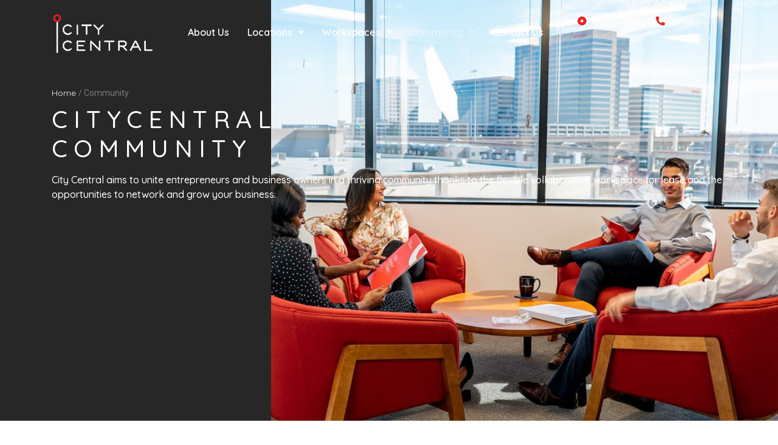

--- FILE ---
content_type: text/css
request_url: https://citycentral.com/wp-content/uploads/elementor/css/post-837.css?ver=1762991135
body_size: 2984
content:
.elementor-837 .elementor-element.elementor-element-dd09d5e{--display:flex;--min-height:700px;--flex-direction:row;--container-widget-width:initial;--container-widget-height:100%;--container-widget-flex-grow:1;--container-widget-align-self:stretch;--flex-wrap-mobile:wrap;--gap:0px 0px;--row-gap:0px;--column-gap:0px;--overlay-opacity:1;--padding-top:0px;--padding-bottom:0px;--padding-left:0px;--padding-right:0px;}.elementor-837 .elementor-element.elementor-element-dd09d5e:not(.elementor-motion-effects-element-type-background), .elementor-837 .elementor-element.elementor-element-dd09d5e > .elementor-motion-effects-container > .elementor-motion-effects-layer{background-image:url("https://citycentral.com/wp-content/uploads/2024/12/image_1_hIVO2u6.normal.jpg");background-position:center left;background-size:cover;}.elementor-837 .elementor-element.elementor-element-dd09d5e::before, .elementor-837 .elementor-element.elementor-element-dd09d5e > .elementor-background-video-container::before, .elementor-837 .elementor-element.elementor-element-dd09d5e > .e-con-inner > .elementor-background-video-container::before, .elementor-837 .elementor-element.elementor-element-dd09d5e > .elementor-background-slideshow::before, .elementor-837 .elementor-element.elementor-element-dd09d5e > .e-con-inner > .elementor-background-slideshow::before, .elementor-837 .elementor-element.elementor-element-dd09d5e > .elementor-motion-effects-container > .elementor-motion-effects-layer::before{background-color:#00000087;--background-overlay:'';}.elementor-837 .elementor-element.elementor-element-a3dc80d{--display:flex;}.elementor-837 .elementor-element.elementor-element-a3dc80d:not(.elementor-motion-effects-element-type-background), .elementor-837 .elementor-element.elementor-element-a3dc80d > .elementor-motion-effects-container > .elementor-motion-effects-layer{background-color:#272728;}.elementor-837 .elementor-element.elementor-element-9bfe3f1{--display:flex;}.elementor-837 .elementor-element.elementor-element-62ff99f{--display:flex;--min-height:700px;--flex-direction:row;--container-widget-width:initial;--container-widget-height:100%;--container-widget-flex-grow:1;--container-widget-align-self:stretch;--flex-wrap-mobile:wrap;--overlay-opacity:0.7;--margin-top:-700px;--margin-bottom:0px;--margin-left:0px;--margin-right:0px;--padding-top:0px;--padding-bottom:0px;--padding-left:30px;--padding-right:0px;}.elementor-837 .elementor-element.elementor-element-62ff99f::before, .elementor-837 .elementor-element.elementor-element-62ff99f > .elementor-background-video-container::before, .elementor-837 .elementor-element.elementor-element-62ff99f > .e-con-inner > .elementor-background-video-container::before, .elementor-837 .elementor-element.elementor-element-62ff99f > .elementor-background-slideshow::before, .elementor-837 .elementor-element.elementor-element-62ff99f > .e-con-inner > .elementor-background-slideshow::before, .elementor-837 .elementor-element.elementor-element-62ff99f > .elementor-motion-effects-container > .elementor-motion-effects-layer::before{--background-overlay:'';}.elementor-837 .elementor-element.elementor-element-f694249{--display:flex;--margin-top:0px;--margin-bottom:0px;--margin-left:0px;--margin-right:0px;--padding-top:150px;--padding-bottom:0px;--padding-left:0px;--padding-right:0px;}.elementor-widget-text-editor{font-family:var( --e-global-typography-text-font-family ), Sans-serif;font-weight:var( --e-global-typography-text-font-weight );color:var( --e-global-color-text );}.elementor-widget-text-editor.elementor-drop-cap-view-stacked .elementor-drop-cap{background-color:var( --e-global-color-primary );}.elementor-widget-text-editor.elementor-drop-cap-view-framed .elementor-drop-cap, .elementor-widget-text-editor.elementor-drop-cap-view-default .elementor-drop-cap{color:var( --e-global-color-primary );border-color:var( --e-global-color-primary );}.elementor-837 .elementor-element.elementor-element-8c54ce0 > .elementor-widget-container{margin:0px 0px 0px 0px;padding:0px 0px 0px 0px;}.elementor-837 .elementor-element.elementor-element-8c54ce0.elementor-element{--order:-99999 /* order start hack */;}.elementor-837 .elementor-element.elementor-element-a4e9f40 > .elementor-widget-container{margin:0px 0px 0px 0px;padding:0px 0px 0px 0px;}.elementor-837 .elementor-element.elementor-element-a4e9f40{font-family:"Quicksand", Sans-serif;font-size:45px;font-weight:500;text-transform:uppercase;line-height:55px;letter-spacing:10px;color:#FFFFFF;}.elementor-837 .elementor-element.elementor-element-c611c52{font-family:"Quicksand", Sans-serif;font-size:16px;font-weight:500;color:#FFFFFF;}.elementor-837 .elementor-element.elementor-element-8a7bf64{--display:flex;--flex-direction:row;--container-widget-width:initial;--container-widget-height:100%;--container-widget-flex-grow:1;--container-widget-align-self:stretch;--flex-wrap-mobile:wrap;--gap:0px 0px;--row-gap:0px;--column-gap:0px;--padding-top:90px;--padding-bottom:90px;--padding-left:0px;--padding-right:0px;}.elementor-837 .elementor-element.elementor-element-46e1d33a{--display:flex;--flex-direction:column;--container-widget-width:100%;--container-widget-height:initial;--container-widget-flex-grow:0;--container-widget-align-self:initial;--flex-wrap-mobile:wrap;}.elementor-837 .elementor-element.elementor-element-46e1d33a.e-con{--flex-grow:0;--flex-shrink:0;}.elementor-837 .elementor-element.elementor-element-cdf23a3{font-family:"Quicksand", Sans-serif;font-size:40px;font-weight:500;text-transform:uppercase;letter-spacing:0.1em;color:#2C3035;}.elementor-837 .elementor-element.elementor-element-7da3714e{--display:flex;--flex-direction:column;--container-widget-width:100%;--container-widget-height:initial;--container-widget-flex-grow:0;--container-widget-align-self:initial;--flex-wrap-mobile:wrap;--justify-content:flex-start;--padding-top:0px;--padding-bottom:0px;--padding-left:0px;--padding-right:0px;}.elementor-837 .elementor-element.elementor-element-7da3714e:not(.elementor-motion-effects-element-type-background), .elementor-837 .elementor-element.elementor-element-7da3714e > .elementor-motion-effects-container > .elementor-motion-effects-layer{background-image:url("https://citycentral.com/wp-content/uploads/2024/12/imgpsh_fullsize_anim-3.svg");background-position:center center;background-repeat:no-repeat;}.elementor-837 .elementor-element.elementor-element-b3f5048{--display:flex;--min-height:300px;--flex-direction:row;--container-widget-width:initial;--container-widget-height:100%;--container-widget-flex-grow:1;--container-widget-align-self:stretch;--flex-wrap-mobile:wrap;--gap:0px 0px;--row-gap:0px;--column-gap:0px;--overlay-opacity:0.62;--padding-top:0px;--padding-bottom:0px;--padding-left:0px;--padding-right:0px;}.elementor-837 .elementor-element.elementor-element-b3f5048:not(.elementor-motion-effects-element-type-background), .elementor-837 .elementor-element.elementor-element-b3f5048 > .elementor-motion-effects-container > .elementor-motion-effects-layer{background-image:url("https://citycentral.com/wp-content/uploads/2024/10/community.jpg");background-position:center center;background-size:cover;}.elementor-837 .elementor-element.elementor-element-b3f5048::before, .elementor-837 .elementor-element.elementor-element-b3f5048 > .elementor-background-video-container::before, .elementor-837 .elementor-element.elementor-element-b3f5048 > .e-con-inner > .elementor-background-video-container::before, .elementor-837 .elementor-element.elementor-element-b3f5048 > .elementor-background-slideshow::before, .elementor-837 .elementor-element.elementor-element-b3f5048 > .e-con-inner > .elementor-background-slideshow::before, .elementor-837 .elementor-element.elementor-element-b3f5048 > .elementor-motion-effects-container > .elementor-motion-effects-layer::before{background-color:#000000;--background-overlay:'';}.elementor-837 .elementor-element.elementor-element-88cd90f{--display:flex;--flex-direction:column;--container-widget-width:100%;--container-widget-height:initial;--container-widget-flex-grow:0;--container-widget-align-self:initial;--flex-wrap-mobile:wrap;}.elementor-837 .elementor-element.elementor-element-88cd90f:not(.elementor-motion-effects-element-type-background), .elementor-837 .elementor-element.elementor-element-88cd90f > .elementor-motion-effects-container > .elementor-motion-effects-layer{background-color:#272728;}.elementor-837 .elementor-element.elementor-element-b8b4130{--display:flex;--flex-direction:column;--container-widget-width:100%;--container-widget-height:initial;--container-widget-flex-grow:0;--container-widget-align-self:initial;--flex-wrap-mobile:wrap;}.elementor-837 .elementor-element.elementor-element-e0f8d12{--display:flex;--min-height:300px;--flex-direction:column;--container-widget-width:100%;--container-widget-height:initial;--container-widget-flex-grow:0;--container-widget-align-self:initial;--flex-wrap-mobile:wrap;--overlay-opacity:0.65;--margin-top:-300px;--margin-bottom:0px;--margin-left:0px;--margin-right:0px;--padding-top:0px;--padding-bottom:0px;--padding-left:0px;--padding-right:0px;}.elementor-837 .elementor-element.elementor-element-e0f8d12::before, .elementor-837 .elementor-element.elementor-element-e0f8d12 > .elementor-background-video-container::before, .elementor-837 .elementor-element.elementor-element-e0f8d12 > .e-con-inner > .elementor-background-video-container::before, .elementor-837 .elementor-element.elementor-element-e0f8d12 > .elementor-background-slideshow::before, .elementor-837 .elementor-element.elementor-element-e0f8d12 > .e-con-inner > .elementor-background-slideshow::before, .elementor-837 .elementor-element.elementor-element-e0f8d12 > .elementor-motion-effects-container > .elementor-motion-effects-layer::before{--background-overlay:'';}.elementor-837 .elementor-element.elementor-element-3c09962{--display:grid;--e-con-grid-template-columns:repeat(3, 1fr);--e-con-grid-template-rows:repeat(1, 1fr);--grid-auto-flow:row;--padding-top:80px;--padding-bottom:80px;--padding-left:0px;--padding-right:0px;}.elementor-widget-icon-box.elementor-view-stacked .elementor-icon{background-color:var( --e-global-color-primary );}.elementor-widget-icon-box.elementor-view-framed .elementor-icon, .elementor-widget-icon-box.elementor-view-default .elementor-icon{fill:var( --e-global-color-primary );color:var( --e-global-color-primary );border-color:var( --e-global-color-primary );}.elementor-widget-icon-box .elementor-icon-box-title, .elementor-widget-icon-box .elementor-icon-box-title a{font-family:var( --e-global-typography-primary-font-family ), Sans-serif;font-weight:var( --e-global-typography-primary-font-weight );}.elementor-widget-icon-box .elementor-icon-box-title{color:var( --e-global-color-primary );}.elementor-widget-icon-box:has(:hover) .elementor-icon-box-title,
					 .elementor-widget-icon-box:has(:focus) .elementor-icon-box-title{color:var( --e-global-color-primary );}.elementor-widget-icon-box .elementor-icon-box-description{font-family:var( --e-global-typography-text-font-family ), Sans-serif;font-weight:var( --e-global-typography-text-font-weight );color:var( --e-global-color-text );}.elementor-837 .elementor-element.elementor-element-437585b .elementor-icon-box-wrapper{text-align:left;}.elementor-837 .elementor-element.elementor-element-437585b{--icon-box-icon-margin:15px;}.elementor-837 .elementor-element.elementor-element-437585b .elementor-icon-box-title{margin-block-end:5px;color:#FFFFFF;}.elementor-837 .elementor-element.elementor-element-437585b.elementor-view-stacked .elementor-icon{background-color:#E92421;}.elementor-837 .elementor-element.elementor-element-437585b.elementor-view-framed .elementor-icon, .elementor-837 .elementor-element.elementor-element-437585b.elementor-view-default .elementor-icon{fill:#E92421;color:#E92421;border-color:#E92421;}.elementor-837 .elementor-element.elementor-element-437585b .elementor-icon{font-size:20px;}.elementor-837 .elementor-element.elementor-element-437585b .elementor-icon-box-title, .elementor-837 .elementor-element.elementor-element-437585b .elementor-icon-box-title a{font-family:"Roboto", Sans-serif;font-size:36px;font-weight:500;text-transform:uppercase;letter-spacing:4.4px;}.elementor-837 .elementor-element.elementor-element-437585b .elementor-icon-box-description{font-family:"Roboto", Sans-serif;font-size:16px;font-weight:500;color:#FFFFFF;}.elementor-837 .elementor-element.elementor-element-50a6afe .elementor-icon-box-wrapper{text-align:left;}.elementor-837 .elementor-element.elementor-element-50a6afe{--icon-box-icon-margin:15px;}.elementor-837 .elementor-element.elementor-element-50a6afe .elementor-icon-box-title{margin-block-end:5px;color:#FFFFFF;}.elementor-837 .elementor-element.elementor-element-50a6afe.elementor-view-stacked .elementor-icon{background-color:#E92421;}.elementor-837 .elementor-element.elementor-element-50a6afe.elementor-view-framed .elementor-icon, .elementor-837 .elementor-element.elementor-element-50a6afe.elementor-view-default .elementor-icon{fill:#E92421;color:#E92421;border-color:#E92421;}.elementor-837 .elementor-element.elementor-element-50a6afe .elementor-icon{font-size:20px;}.elementor-837 .elementor-element.elementor-element-50a6afe .elementor-icon-box-title, .elementor-837 .elementor-element.elementor-element-50a6afe .elementor-icon-box-title a{font-family:"Roboto", Sans-serif;font-size:36px;font-weight:500;text-transform:uppercase;letter-spacing:4.4px;}.elementor-837 .elementor-element.elementor-element-50a6afe .elementor-icon-box-description{font-family:"Roboto", Sans-serif;font-size:16px;font-weight:500;color:#FFFFFF;}.elementor-837 .elementor-element.elementor-element-934766e{--display:flex;--flex-direction:column;--container-widget-width:100%;--container-widget-height:initial;--container-widget-flex-grow:0;--container-widget-align-self:initial;--flex-wrap-mobile:wrap;--padding-top:60px;--padding-bottom:60px;--padding-left:0px;--padding-right:0px;}.elementor-837 .elementor-element.elementor-element-934766e:not(.elementor-motion-effects-element-type-background), .elementor-837 .elementor-element.elementor-element-934766e > .elementor-motion-effects-container > .elementor-motion-effects-layer{background-color:#F1F1F1;}.elementor-widget-heading .elementor-heading-title{font-family:var( --e-global-typography-primary-font-family ), Sans-serif;font-weight:var( --e-global-typography-primary-font-weight );color:var( --e-global-color-primary );}.elementor-837 .elementor-element.elementor-element-60c5acd > .elementor-widget-container{margin:0px 0px 0px 0px;padding:0px 0px 0px 24px;}.elementor-837 .elementor-element.elementor-element-60c5acd .elementor-heading-title{font-family:"Roboto", Sans-serif;font-size:22px;font-weight:600;text-transform:uppercase;letter-spacing:0.25em;word-spacing:2px;color:#272728;}.elementor-837 .elementor-element.elementor-element-186ece6{--display:flex;--flex-direction:column;--container-widget-width:100%;--container-widget-height:initial;--container-widget-flex-grow:0;--container-widget-align-self:initial;--flex-wrap-mobile:wrap;--padding-top:0px;--padding-bottom:60px;--padding-left:45px;--padding-right:0px;}.elementor-837 .elementor-element.elementor-element-186ece6:not(.elementor-motion-effects-element-type-background), .elementor-837 .elementor-element.elementor-element-186ece6 > .elementor-motion-effects-container > .elementor-motion-effects-layer{background-color:#F1F1F1;}.elementor-widget-eael-post-grid .eael-meta-posted-on{font-family:var( --e-global-typography-text-font-family ), Sans-serif;font-weight:var( --e-global-typography-text-font-weight );}.elementor-widget-eael-post-grid .eael-entry-meta > span{font-family:var( --e-global-typography-text-font-family ), Sans-serif;font-weight:var( --e-global-typography-text-font-weight );}.elementor-widget-eael-post-grid .eael-entry-title, .elementor-widget-eael-post-grid .eael-entry-title a{font-family:var( --e-global-typography-primary-font-family ), Sans-serif;font-weight:var( --e-global-typography-primary-font-weight );}.elementor-widget-eael-post-grid .eael-grid-post-excerpt p{font-family:var( --e-global-typography-text-font-family ), Sans-serif;font-weight:var( --e-global-typography-text-font-weight );}.elementor-widget-eael-post-grid .post-meta-categories li, .elementor-widget-eael-post-grid .post-meta-categories li a{font-family:var( --e-global-typography-text-font-family ), Sans-serif;font-weight:var( --e-global-typography-text-font-weight );}.elementor-837 .elementor-element.elementor-element-32c494c .eael-grid-post-holder{background-color:#FFFFFF00;border-style:none;}.elementor-837 .elementor-element.elementor-element-32c494c .eael-entry-title a{color:#303133;}.elementor-837 .elementor-element.elementor-element-32c494c .eael-entry-title:hover, .elementor-837 .elementor-element.elementor-element-32c494c .eael-entry-title a:hover{color:#E92421;}.elementor-837 .elementor-element.elementor-element-32c494c .eael-entry-title, .elementor-837 .elementor-element.elementor-element-32c494c .eael-entry-title a{font-family:"Quicksand", Sans-serif;font-size:28px;font-weight:500;}.elementor-837 .elementor-element.elementor-element-32c494c .eael-grid-post-excerpt p{font-family:"Quicksand", Sans-serif;font-size:16px;font-weight:400;}.elementor-837 .elementor-element.elementor-element-32c494c .eael-grid-post .eael-entry-overlay{background-color:rgba(0,0,0, .75);}.elementor-837 .elementor-element.elementor-element-32c494c .eael-grid-post .eael-entry-overlay > i{color:#ffffff;font-size:18px;}.elementor-837 .elementor-element.elementor-element-32c494c .eael-grid-post .eael-entry-overlay > img{height:18px;width:18px;}.elementor-widget-button .elementor-button{background-color:var( --e-global-color-accent );font-family:var( --e-global-typography-accent-font-family ), Sans-serif;font-weight:var( --e-global-typography-accent-font-weight );}.elementor-837 .elementor-element.elementor-element-06bfe65 .elementor-button{background-color:#E92421;font-family:"Quicksand", Sans-serif;font-size:16px;font-weight:500;padding:16px 50px 16px 50px;}.elementor-837 .elementor-element.elementor-element-06bfe65 .elementor-button:hover, .elementor-837 .elementor-element.elementor-element-06bfe65 .elementor-button:focus{background-color:#A31514;}.elementor-837 .elementor-element.elementor-element-46e74ce3{--display:flex;--flex-direction:column;--container-widget-width:100%;--container-widget-height:initial;--container-widget-flex-grow:0;--container-widget-align-self:initial;--flex-wrap-mobile:wrap;--padding-top:60px;--padding-bottom:60px;--padding-left:0px;--padding-right:0px;}.elementor-837 .elementor-element.elementor-element-46e74ce3:not(.elementor-motion-effects-element-type-background), .elementor-837 .elementor-element.elementor-element-46e74ce3 > .elementor-motion-effects-container > .elementor-motion-effects-layer{background-color:transparent;background-image:linear-gradient(180deg, #393939 0%, #393939 100%);}.elementor-837 .elementor-element.elementor-element-48cf1271 > .elementor-widget-container{margin:0px 0px 0px 0px;padding:0px 0px 0px 24px;}.elementor-837 .elementor-element.elementor-element-48cf1271 .elementor-heading-title{font-family:"Roboto", Sans-serif;font-size:22px;font-weight:600;text-transform:uppercase;letter-spacing:0.25em;word-spacing:2px;color:#FFFFFF;}.elementor-837 .elementor-element.elementor-element-77091c9d > .elementor-widget-container{padding:0px 0px 0px 24px;}.elementor-837 .elementor-element.elementor-element-2317cc49{--display:flex;--flex-direction:column;--container-widget-width:100%;--container-widget-height:initial;--container-widget-flex-grow:0;--container-widget-align-self:initial;--flex-wrap-mobile:wrap;--padding-top:60px;--padding-bottom:60px;--padding-left:0px;--padding-right:0px;}.elementor-837 .elementor-element.elementor-element-2317cc49:not(.elementor-motion-effects-element-type-background), .elementor-837 .elementor-element.elementor-element-2317cc49 > .elementor-motion-effects-container > .elementor-motion-effects-layer{background-image:url("https://citycentral.com/wp-content/uploads/2024/10/workspace.webp");}.elementor-837 .elementor-element.elementor-element-5410070e > .elementor-widget-container{margin:0px 0px 0px 0px;}.elementor-837 .elementor-element.elementor-element-5410070e .elementor-heading-title{font-family:"Roboto", Sans-serif;font-size:22px;font-weight:600;text-transform:uppercase;letter-spacing:0.25em;word-spacing:2px;color:#FFFFFF;}.elementor-837 .elementor-element.elementor-element-1b1b0a95{--display:flex;--flex-direction:row;--container-widget-width:initial;--container-widget-height:100%;--container-widget-flex-grow:1;--container-widget-align-self:stretch;--flex-wrap-mobile:wrap;--margin-top:50px;--margin-bottom:0px;--margin-left:0px;--margin-right:0px;}.elementor-widget-image-box .elementor-image-box-title{font-family:var( --e-global-typography-primary-font-family ), Sans-serif;font-weight:var( --e-global-typography-primary-font-weight );color:var( --e-global-color-primary );}.elementor-widget-image-box:has(:hover) .elementor-image-box-title,
					 .elementor-widget-image-box:has(:focus) .elementor-image-box-title{color:var( --e-global-color-primary );}.elementor-widget-image-box .elementor-image-box-description{font-family:var( --e-global-typography-text-font-family ), Sans-serif;font-weight:var( --e-global-typography-text-font-weight );color:var( --e-global-color-text );}.elementor-837 .elementor-element.elementor-element-5daf1651 .elementor-image-box-wrapper{text-align:left;}.elementor-837 .elementor-element.elementor-element-5daf1651.elementor-position-right .elementor-image-box-img{margin-left:15px;}.elementor-837 .elementor-element.elementor-element-5daf1651.elementor-position-left .elementor-image-box-img{margin-right:15px;}.elementor-837 .elementor-element.elementor-element-5daf1651.elementor-position-top .elementor-image-box-img{margin-bottom:15px;}.elementor-837 .elementor-element.elementor-element-5daf1651 .elementor-image-box-wrapper .elementor-image-box-img{width:30%;}.elementor-837 .elementor-element.elementor-element-5daf1651 .elementor-image-box-img img{transition-duration:0.3s;}.elementor-837 .elementor-element.elementor-element-5daf1651 .elementor-image-box-title{font-family:"Roboto", Sans-serif;font-size:18px;font-weight:500;color:#FFFFFF;}.elementor-837 .elementor-element.elementor-element-76de805d .elementor-image-box-wrapper{text-align:left;}.elementor-837 .elementor-element.elementor-element-76de805d.elementor-position-right .elementor-image-box-img{margin-left:15px;}.elementor-837 .elementor-element.elementor-element-76de805d.elementor-position-left .elementor-image-box-img{margin-right:15px;}.elementor-837 .elementor-element.elementor-element-76de805d.elementor-position-top .elementor-image-box-img{margin-bottom:15px;}.elementor-837 .elementor-element.elementor-element-76de805d .elementor-image-box-wrapper .elementor-image-box-img{width:30%;}.elementor-837 .elementor-element.elementor-element-76de805d .elementor-image-box-img img{transition-duration:0.3s;}.elementor-837 .elementor-element.elementor-element-76de805d .elementor-image-box-title{font-family:"Roboto", Sans-serif;font-size:18px;font-weight:500;color:#FFFFFF;}.elementor-837 .elementor-element.elementor-element-696082a2 .elementor-image-box-wrapper{text-align:left;}.elementor-837 .elementor-element.elementor-element-696082a2.elementor-position-right .elementor-image-box-img{margin-left:15px;}.elementor-837 .elementor-element.elementor-element-696082a2.elementor-position-left .elementor-image-box-img{margin-right:15px;}.elementor-837 .elementor-element.elementor-element-696082a2.elementor-position-top .elementor-image-box-img{margin-bottom:15px;}.elementor-837 .elementor-element.elementor-element-696082a2 .elementor-image-box-wrapper .elementor-image-box-img{width:30%;}.elementor-837 .elementor-element.elementor-element-696082a2 .elementor-image-box-img img{transition-duration:0.3s;}.elementor-837 .elementor-element.elementor-element-696082a2 .elementor-image-box-title{font-family:"Roboto", Sans-serif;font-size:18px;font-weight:500;color:#FFFFFF;}.elementor-837 .elementor-element.elementor-element-4e3eb58e .elementor-image-box-wrapper{text-align:left;}.elementor-837 .elementor-element.elementor-element-4e3eb58e.elementor-position-right .elementor-image-box-img{margin-left:15px;}.elementor-837 .elementor-element.elementor-element-4e3eb58e.elementor-position-left .elementor-image-box-img{margin-right:15px;}.elementor-837 .elementor-element.elementor-element-4e3eb58e.elementor-position-top .elementor-image-box-img{margin-bottom:15px;}.elementor-837 .elementor-element.elementor-element-4e3eb58e .elementor-image-box-wrapper .elementor-image-box-img{width:30%;}.elementor-837 .elementor-element.elementor-element-4e3eb58e .elementor-image-box-img img{transition-duration:0.3s;}.elementor-837 .elementor-element.elementor-element-4e3eb58e .elementor-image-box-title{font-family:"Roboto", Sans-serif;font-size:18px;font-weight:500;color:#FFFFFF;}.elementor-837 .elementor-element.elementor-element-72d670a2 .elementor-image-box-wrapper{text-align:left;}.elementor-837 .elementor-element.elementor-element-72d670a2.elementor-position-right .elementor-image-box-img{margin-left:15px;}.elementor-837 .elementor-element.elementor-element-72d670a2.elementor-position-left .elementor-image-box-img{margin-right:15px;}.elementor-837 .elementor-element.elementor-element-72d670a2.elementor-position-top .elementor-image-box-img{margin-bottom:15px;}.elementor-837 .elementor-element.elementor-element-72d670a2 .elementor-image-box-wrapper .elementor-image-box-img{width:30%;}.elementor-837 .elementor-element.elementor-element-72d670a2 .elementor-image-box-img img{transition-duration:0.3s;}.elementor-837 .elementor-element.elementor-element-72d670a2 .elementor-image-box-title{font-family:"Roboto", Sans-serif;font-size:18px;font-weight:500;color:#FFFFFF;}.elementor-837 .elementor-element.elementor-element-7a5f5e8d{--display:flex;--flex-direction:row;--container-widget-width:initial;--container-widget-height:100%;--container-widget-flex-grow:1;--container-widget-align-self:stretch;--flex-wrap-mobile:wrap;}.elementor-837 .elementor-element.elementor-element-7133005d .elementor-image-box-wrapper{text-align:left;}.elementor-837 .elementor-element.elementor-element-7133005d.elementor-position-right .elementor-image-box-img{margin-left:15px;}.elementor-837 .elementor-element.elementor-element-7133005d.elementor-position-left .elementor-image-box-img{margin-right:15px;}.elementor-837 .elementor-element.elementor-element-7133005d.elementor-position-top .elementor-image-box-img{margin-bottom:15px;}.elementor-837 .elementor-element.elementor-element-7133005d .elementor-image-box-wrapper .elementor-image-box-img{width:30%;}.elementor-837 .elementor-element.elementor-element-7133005d .elementor-image-box-img img{transition-duration:0.3s;}.elementor-837 .elementor-element.elementor-element-7133005d .elementor-image-box-title{font-family:"Roboto", Sans-serif;font-size:18px;font-weight:500;color:#FFFFFF;}.elementor-837 .elementor-element.elementor-element-1d8de00c .elementor-image-box-wrapper{text-align:left;}.elementor-837 .elementor-element.elementor-element-1d8de00c.elementor-position-right .elementor-image-box-img{margin-left:15px;}.elementor-837 .elementor-element.elementor-element-1d8de00c.elementor-position-left .elementor-image-box-img{margin-right:15px;}.elementor-837 .elementor-element.elementor-element-1d8de00c.elementor-position-top .elementor-image-box-img{margin-bottom:15px;}.elementor-837 .elementor-element.elementor-element-1d8de00c .elementor-image-box-wrapper .elementor-image-box-img{width:30%;}.elementor-837 .elementor-element.elementor-element-1d8de00c .elementor-image-box-img img{transition-duration:0.3s;}.elementor-837 .elementor-element.elementor-element-1d8de00c .elementor-image-box-title{font-family:"Roboto", Sans-serif;font-size:18px;font-weight:500;color:#FFFFFF;}.elementor-837 .elementor-element.elementor-element-4c1854bd .elementor-image-box-wrapper{text-align:left;}.elementor-837 .elementor-element.elementor-element-4c1854bd.elementor-position-right .elementor-image-box-img{margin-left:15px;}.elementor-837 .elementor-element.elementor-element-4c1854bd.elementor-position-left .elementor-image-box-img{margin-right:15px;}.elementor-837 .elementor-element.elementor-element-4c1854bd.elementor-position-top .elementor-image-box-img{margin-bottom:15px;}.elementor-837 .elementor-element.elementor-element-4c1854bd .elementor-image-box-wrapper .elementor-image-box-img{width:30%;}.elementor-837 .elementor-element.elementor-element-4c1854bd .elementor-image-box-img img{transition-duration:0.3s;}.elementor-837 .elementor-element.elementor-element-4c1854bd .elementor-image-box-title{font-family:"Roboto", Sans-serif;font-size:18px;font-weight:500;color:#FFFFFF;}.elementor-837 .elementor-element.elementor-element-57415057 .elementor-image-box-wrapper{text-align:left;}.elementor-837 .elementor-element.elementor-element-57415057.elementor-position-right .elementor-image-box-img{margin-left:15px;}.elementor-837 .elementor-element.elementor-element-57415057.elementor-position-left .elementor-image-box-img{margin-right:15px;}.elementor-837 .elementor-element.elementor-element-57415057.elementor-position-top .elementor-image-box-img{margin-bottom:15px;}.elementor-837 .elementor-element.elementor-element-57415057 .elementor-image-box-wrapper .elementor-image-box-img{width:30%;}.elementor-837 .elementor-element.elementor-element-57415057 .elementor-image-box-img img{transition-duration:0.3s;}.elementor-837 .elementor-element.elementor-element-57415057 .elementor-image-box-title{font-family:"Roboto", Sans-serif;font-size:18px;font-weight:500;color:#FFFFFF;}.elementor-837 .elementor-element.elementor-element-458b4a34 .elementor-image-box-wrapper{text-align:left;}.elementor-837 .elementor-element.elementor-element-458b4a34.elementor-position-right .elementor-image-box-img{margin-left:15px;}.elementor-837 .elementor-element.elementor-element-458b4a34.elementor-position-left .elementor-image-box-img{margin-right:15px;}.elementor-837 .elementor-element.elementor-element-458b4a34.elementor-position-top .elementor-image-box-img{margin-bottom:15px;}.elementor-837 .elementor-element.elementor-element-458b4a34 .elementor-image-box-wrapper .elementor-image-box-img{width:30%;}.elementor-837 .elementor-element.elementor-element-458b4a34 .elementor-image-box-img img{transition-duration:0.3s;}.elementor-837 .elementor-element.elementor-element-458b4a34 .elementor-image-box-title{font-family:"Roboto", Sans-serif;font-size:18px;font-weight:500;color:#FFFFFF;}.elementor-837 .elementor-element.elementor-element-72927894{--display:flex;--flex-direction:column;--container-widget-width:100%;--container-widget-height:initial;--container-widget-flex-grow:0;--container-widget-align-self:initial;--flex-wrap-mobile:wrap;--overlay-opacity:0.77;--padding-top:110px;--padding-bottom:110px;--padding-left:0px;--padding-right:0px;}.elementor-837 .elementor-element.elementor-element-72927894:not(.elementor-motion-effects-element-type-background), .elementor-837 .elementor-element.elementor-element-72927894 > .elementor-motion-effects-container > .elementor-motion-effects-layer{background-color:#F1F1F1;background-image:url("https://citycentral.com/wp-content/uploads/2024/10/background_115.normal_webp.webp");background-position:top center;background-size:cover;}.elementor-837 .elementor-element.elementor-element-72927894::before, .elementor-837 .elementor-element.elementor-element-72927894 > .elementor-background-video-container::before, .elementor-837 .elementor-element.elementor-element-72927894 > .e-con-inner > .elementor-background-video-container::before, .elementor-837 .elementor-element.elementor-element-72927894 > .elementor-background-slideshow::before, .elementor-837 .elementor-element.elementor-element-72927894 > .e-con-inner > .elementor-background-slideshow::before, .elementor-837 .elementor-element.elementor-element-72927894 > .elementor-motion-effects-container > .elementor-motion-effects-layer::before{background-color:#000000;--background-overlay:'';}.elementor-837 .elementor-element.elementor-element-198fbd50 > .elementor-widget-container{margin:0px 0px 0px 0px;}.elementor-837 .elementor-element.elementor-element-198fbd50{text-align:center;}.elementor-837 .elementor-element.elementor-element-198fbd50 .elementor-heading-title{font-family:"Roboto", Sans-serif;font-size:48px;font-weight:600;text-transform:uppercase;letter-spacing:0.25em;word-spacing:2px;color:#FFFFFF;}.elementor-837 .elementor-element.elementor-element-72afa6c3 .elementor-button{background-color:#E92421;font-family:"Quicksand", Sans-serif;font-size:16px;font-weight:500;padding:20px 180px 20px 180px;}.elementor-837 .elementor-element.elementor-element-72afa6c3 .elementor-button:hover, .elementor-837 .elementor-element.elementor-element-72afa6c3 .elementor-button:focus{background-color:#A31514;}.elementor-837 .elementor-element.elementor-element-72afa6c3 > .elementor-widget-container{margin:40px 0px 0px 0px;}@media(max-width:1024px){.elementor-837 .elementor-element.elementor-element-3c09962{--grid-auto-flow:row;}}@media(min-width:768px){.elementor-837 .elementor-element.elementor-element-a3dc80d{--width:53%;}.elementor-837 .elementor-element.elementor-element-46e1d33a{--width:47.62%;}.elementor-837 .elementor-element.elementor-element-7da3714e{--width:50%;}.elementor-837 .elementor-element.elementor-element-88cd90f{--width:34%;}.elementor-837 .elementor-element.elementor-element-b8b4130{--width:66%;}.elementor-837 .elementor-element.elementor-element-1b1b0a95{--content-width:900px;}.elementor-837 .elementor-element.elementor-element-7a5f5e8d{--content-width:900px;}}@media(max-width:767px){.elementor-837 .elementor-element.elementor-element-a4e9f40{font-size:30px;line-height:1.4em;}.elementor-837 .elementor-element.elementor-element-cdf23a3{font-size:30px;}.elementor-837 .elementor-element.elementor-element-b8b4130{--padding-top:0px;--padding-bottom:0px;--padding-left:0px;--padding-right:0px;}.elementor-837 .elementor-element.elementor-element-3c09962{--e-con-grid-template-columns:repeat(1, 1fr);--grid-auto-flow:row;}.elementor-837 .elementor-element.elementor-element-437585b > .elementor-widget-container{margin:-55px 0px 0px 0px;padding:0px 0px 0px 10px;}.elementor-837 .elementor-element.elementor-element-50a6afe > .elementor-widget-container{padding:0px 0px 0px 10px;}.elementor-837 .elementor-element.elementor-element-186ece6{--padding-top:0px;--padding-bottom:40px;--padding-left:10px;--padding-right:10px;}.elementor-837 .elementor-element.elementor-element-48cf1271{text-align:center;}.elementor-837 .elementor-element.elementor-element-5410070e{text-align:center;}.elementor-837 .elementor-element.elementor-element-1b1b0a95{--gap:0px 0px;--row-gap:0px;--column-gap:0px;}.elementor-837 .elementor-element.elementor-element-5daf1651 .elementor-image-box-img{margin-bottom:15px;}.elementor-837 .elementor-element.elementor-element-76de805d .elementor-image-box-img{margin-bottom:15px;}.elementor-837 .elementor-element.elementor-element-696082a2 .elementor-image-box-img{margin-bottom:15px;}.elementor-837 .elementor-element.elementor-element-4e3eb58e .elementor-image-box-img{margin-bottom:15px;}.elementor-837 .elementor-element.elementor-element-72d670a2 .elementor-image-box-img{margin-bottom:15px;}.elementor-837 .elementor-element.elementor-element-7a5f5e8d{--gap:0px 0px;--row-gap:0px;--column-gap:0px;}.elementor-837 .elementor-element.elementor-element-7133005d .elementor-image-box-img{margin-bottom:15px;}.elementor-837 .elementor-element.elementor-element-1d8de00c .elementor-image-box-img{margin-bottom:15px;}.elementor-837 .elementor-element.elementor-element-4c1854bd .elementor-image-box-img{margin-bottom:15px;}.elementor-837 .elementor-element.elementor-element-57415057 .elementor-image-box-img{margin-bottom:15px;}.elementor-837 .elementor-element.elementor-element-458b4a34 .elementor-image-box-img{margin-bottom:15px;}.elementor-837 .elementor-element.elementor-element-198fbd50 .elementor-heading-title{font-size:30px;}.elementor-837 .elementor-element.elementor-element-72afa6c3 .elementor-button{padding:20px 75px 20px 75px;}}

--- FILE ---
content_type: text/css
request_url: https://citycentral.com/wp-content/uploads/elementor/css/post-9.css?ver=1762987974
body_size: 1591
content:
.elementor-9 .elementor-element.elementor-element-2e6c88b{--display:flex;--flex-direction:row;--container-widget-width:initial;--container-widget-height:100%;--container-widget-flex-grow:1;--container-widget-align-self:stretch;--flex-wrap-mobile:wrap;--gap:0px 0px;--row-gap:0px;--column-gap:0px;--z-index:999;}.elementor-9 .elementor-element.elementor-element-64c0e42{--display:flex;--flex-direction:column;--container-widget-width:calc( ( 1 - var( --container-widget-flex-grow ) ) * 100% );--container-widget-height:initial;--container-widget-flex-grow:0;--container-widget-align-self:initial;--flex-wrap-mobile:wrap;--align-items:center;}.elementor-widget-image .widget-image-caption{color:var( --e-global-color-text );font-family:var( --e-global-typography-text-font-family ), Sans-serif;font-weight:var( --e-global-typography-text-font-weight );}.elementor-9 .elementor-element.elementor-element-a2aa33d{--display:flex;--flex-direction:column;--container-widget-width:calc( ( 1 - var( --container-widget-flex-grow ) ) * 100% );--container-widget-height:initial;--container-widget-flex-grow:0;--container-widget-align-self:initial;--flex-wrap-mobile:wrap;--align-items:center;}.elementor-widget-navigation-menu .menu-item a.hfe-menu-item.elementor-button{background-color:var( --e-global-color-accent );font-family:var( --e-global-typography-accent-font-family ), Sans-serif;font-weight:var( --e-global-typography-accent-font-weight );}.elementor-widget-navigation-menu .menu-item a.hfe-menu-item.elementor-button:hover{background-color:var( --e-global-color-accent );}.elementor-widget-navigation-menu a.hfe-menu-item, .elementor-widget-navigation-menu a.hfe-sub-menu-item{font-family:var( --e-global-typography-primary-font-family ), Sans-serif;font-weight:var( --e-global-typography-primary-font-weight );}.elementor-widget-navigation-menu .menu-item a.hfe-menu-item, .elementor-widget-navigation-menu .sub-menu a.hfe-sub-menu-item{color:var( --e-global-color-text );}.elementor-widget-navigation-menu .menu-item a.hfe-menu-item:hover,
								.elementor-widget-navigation-menu .sub-menu a.hfe-sub-menu-item:hover,
								.elementor-widget-navigation-menu .menu-item.current-menu-item a.hfe-menu-item,
								.elementor-widget-navigation-menu .menu-item a.hfe-menu-item.highlighted,
								.elementor-widget-navigation-menu .menu-item a.hfe-menu-item:focus{color:var( --e-global-color-accent );}.elementor-widget-navigation-menu .hfe-nav-menu-layout:not(.hfe-pointer__framed) .menu-item.parent a.hfe-menu-item:before,
								.elementor-widget-navigation-menu .hfe-nav-menu-layout:not(.hfe-pointer__framed) .menu-item.parent a.hfe-menu-item:after{background-color:var( --e-global-color-accent );}.elementor-widget-navigation-menu .hfe-nav-menu-layout:not(.hfe-pointer__framed) .menu-item.parent .sub-menu .hfe-has-submenu-container a:after{background-color:var( --e-global-color-accent );}.elementor-widget-navigation-menu .hfe-pointer__framed .menu-item.parent a.hfe-menu-item:before,
								.elementor-widget-navigation-menu .hfe-pointer__framed .menu-item.parent a.hfe-menu-item:after{border-color:var( --e-global-color-accent );}
							.elementor-widget-navigation-menu .sub-menu li a.hfe-sub-menu-item,
							.elementor-widget-navigation-menu nav.hfe-dropdown li a.hfe-sub-menu-item,
							.elementor-widget-navigation-menu nav.hfe-dropdown li a.hfe-menu-item,
							.elementor-widget-navigation-menu nav.hfe-dropdown-expandible li a.hfe-menu-item,
							.elementor-widget-navigation-menu nav.hfe-dropdown-expandible li a.hfe-sub-menu-item{font-family:var( --e-global-typography-accent-font-family ), Sans-serif;font-weight:var( --e-global-typography-accent-font-weight );}.elementor-9 .elementor-element.elementor-element-fcafd6d .menu-item a.hfe-menu-item{padding-left:15px;padding-right:15px;}.elementor-9 .elementor-element.elementor-element-fcafd6d .menu-item a.hfe-sub-menu-item{padding-left:calc( 15px + 20px );padding-right:15px;}.elementor-9 .elementor-element.elementor-element-fcafd6d .hfe-nav-menu__layout-vertical .menu-item ul ul a.hfe-sub-menu-item{padding-left:calc( 15px + 40px );padding-right:15px;}.elementor-9 .elementor-element.elementor-element-fcafd6d .hfe-nav-menu__layout-vertical .menu-item ul ul ul a.hfe-sub-menu-item{padding-left:calc( 15px + 60px );padding-right:15px;}.elementor-9 .elementor-element.elementor-element-fcafd6d .hfe-nav-menu__layout-vertical .menu-item ul ul ul ul a.hfe-sub-menu-item{padding-left:calc( 15px + 80px );padding-right:15px;}.elementor-9 .elementor-element.elementor-element-fcafd6d .menu-item a.hfe-menu-item, .elementor-9 .elementor-element.elementor-element-fcafd6d .menu-item a.hfe-sub-menu-item{padding-top:15px;padding-bottom:15px;}.elementor-9 .elementor-element.elementor-element-fcafd6d ul.sub-menu{width:220px;}.elementor-9 .elementor-element.elementor-element-fcafd6d .sub-menu a.hfe-sub-menu-item,
						 .elementor-9 .elementor-element.elementor-element-fcafd6d nav.hfe-dropdown li a.hfe-menu-item,
						 .elementor-9 .elementor-element.elementor-element-fcafd6d nav.hfe-dropdown li a.hfe-sub-menu-item,
						 .elementor-9 .elementor-element.elementor-element-fcafd6d nav.hfe-dropdown-expandible li a.hfe-menu-item,
						 .elementor-9 .elementor-element.elementor-element-fcafd6d nav.hfe-dropdown-expandible li a.hfe-sub-menu-item{padding-top:15px;padding-bottom:15px;}.elementor-9 .elementor-element.elementor-element-fcafd6d > .elementor-widget-container{margin:10px 0px 0px 0px;}.elementor-9 .elementor-element.elementor-element-fcafd6d.elementor-element{--align-self:center;}.elementor-9 .elementor-element.elementor-element-fcafd6d .hfe-nav-menu__toggle{margin-left:auto;}.elementor-9 .elementor-element.elementor-element-fcafd6d a.hfe-menu-item, .elementor-9 .elementor-element.elementor-element-fcafd6d a.hfe-sub-menu-item{font-family:"Quicksand", Sans-serif;font-weight:600;}.elementor-9 .elementor-element.elementor-element-fcafd6d .menu-item a.hfe-menu-item, .elementor-9 .elementor-element.elementor-element-fcafd6d .sub-menu a.hfe-sub-menu-item{color:#FFFFFF;}.elementor-9 .elementor-element.elementor-element-fcafd6d .menu-item a.hfe-menu-item:hover,
								.elementor-9 .elementor-element.elementor-element-fcafd6d .sub-menu a.hfe-sub-menu-item:hover,
								.elementor-9 .elementor-element.elementor-element-fcafd6d .menu-item.current-menu-item a.hfe-menu-item,
								.elementor-9 .elementor-element.elementor-element-fcafd6d .menu-item a.hfe-menu-item.highlighted,
								.elementor-9 .elementor-element.elementor-element-fcafd6d .menu-item a.hfe-menu-item:focus{color:#E92421;}.elementor-9 .elementor-element.elementor-element-fcafd6d .menu-item.current-menu-item a.hfe-menu-item,
								.elementor-9 .elementor-element.elementor-element-fcafd6d .menu-item.current-menu-ancestor a.hfe-menu-item{color:#FFFFFF80;}.elementor-9 .elementor-element.elementor-element-fcafd6d .sub-menu a.hfe-sub-menu-item,
								.elementor-9 .elementor-element.elementor-element-fcafd6d .elementor-menu-toggle,
								.elementor-9 .elementor-element.elementor-element-fcafd6d nav.hfe-dropdown li a.hfe-menu-item,
								.elementor-9 .elementor-element.elementor-element-fcafd6d nav.hfe-dropdown li a.hfe-sub-menu-item,
								.elementor-9 .elementor-element.elementor-element-fcafd6d nav.hfe-dropdown-expandible li a.hfe-menu-item,
								.elementor-9 .elementor-element.elementor-element-fcafd6d nav.hfe-dropdown-expandible li a.hfe-sub-menu-item{color:#FFFFFF;}.elementor-9 .elementor-element.elementor-element-fcafd6d .sub-menu,
								.elementor-9 .elementor-element.elementor-element-fcafd6d nav.hfe-dropdown,
								.elementor-9 .elementor-element.elementor-element-fcafd6d nav.hfe-dropdown-expandible,
								.elementor-9 .elementor-element.elementor-element-fcafd6d nav.hfe-dropdown .menu-item a.hfe-menu-item,
								.elementor-9 .elementor-element.elementor-element-fcafd6d nav.hfe-dropdown .menu-item a.hfe-sub-menu-item{background-color:#272728;}.elementor-9 .elementor-element.elementor-element-fcafd6d .sub-menu a.hfe-sub-menu-item:hover,
								.elementor-9 .elementor-element.elementor-element-fcafd6d .elementor-menu-toggle:hover,
								.elementor-9 .elementor-element.elementor-element-fcafd6d nav.hfe-dropdown li a.hfe-menu-item:hover,
								.elementor-9 .elementor-element.elementor-element-fcafd6d nav.hfe-dropdown li a.hfe-sub-menu-item:hover,
								.elementor-9 .elementor-element.elementor-element-fcafd6d nav.hfe-dropdown-expandible li a.hfe-menu-item:hover,
								.elementor-9 .elementor-element.elementor-element-fcafd6d nav.hfe-dropdown-expandible li a.hfe-sub-menu-item:hover{color:#E92421;}.elementor-9 .elementor-element.elementor-element-fcafd6d .sub-menu .menu-item.current-menu-item a.hfe-sub-menu-item.hfe-sub-menu-item-active,
							.elementor-9 .elementor-element.elementor-element-fcafd6d nav.hfe-dropdown .menu-item.current-menu-item a.hfe-menu-item,
							.elementor-9 .elementor-element.elementor-element-fcafd6d nav.hfe-dropdown .menu-item.current-menu-ancestor a.hfe-menu-item,
							.elementor-9 .elementor-element.elementor-element-fcafd6d nav.hfe-dropdown .sub-menu .menu-item.current-menu-item a.hfe-sub-menu-item.hfe-sub-menu-item-active
							{color:#E92421;}.elementor-9 .elementor-element.elementor-element-fcafd6d .sub-menu li.menu-item:not(:last-child),
						.elementor-9 .elementor-element.elementor-element-fcafd6d nav.hfe-dropdown li.menu-item:not(:last-child),
						.elementor-9 .elementor-element.elementor-element-fcafd6d nav.hfe-dropdown-expandible li.menu-item:not(:last-child){border-bottom-style:solid;border-bottom-color:#c4c4c4;border-bottom-width:1px;}.elementor-9 .elementor-element.elementor-element-fcafd6d div.hfe-nav-menu-icon{color:#FFFFFF;}.elementor-9 .elementor-element.elementor-element-fcafd6d div.hfe-nav-menu-icon svg{fill:#FFFFFF;}.elementor-9 .elementor-element.elementor-element-14a1aba{--display:flex;--flex-direction:row;--container-widget-width:calc( ( 1 - var( --container-widget-flex-grow ) ) * 100% );--container-widget-height:100%;--container-widget-flex-grow:1;--container-widget-align-self:stretch;--flex-wrap-mobile:wrap;--justify-content:flex-end;--align-items:center;}.elementor-widget-button .elementor-button{background-color:var( --e-global-color-accent );font-family:var( --e-global-typography-accent-font-family ), Sans-serif;font-weight:var( --e-global-typography-accent-font-weight );}.elementor-9 .elementor-element.elementor-element-a28b205 .elementor-button{background-color:#61CE7000;fill:#E92421;color:#E92421;transition-duration:1s;border-radius:50px 50px 50px 50px;padding:7px 7px 7px 7px;}.elementor-9 .elementor-element.elementor-element-a28b205 .elementor-button:hover, .elementor-9 .elementor-element.elementor-element-a28b205 .elementor-button:focus{background-color:#E92421;color:#FFFFFF;}.elementor-9 .elementor-element.elementor-element-a28b205 .elementor-button-content-wrapper{flex-direction:row;}.elementor-9 .elementor-element.elementor-element-a28b205 .elementor-button:hover svg, .elementor-9 .elementor-element.elementor-element-a28b205 .elementor-button:focus svg{fill:#FFFFFF;}.elementor-9 .elementor-element.elementor-element-356155b .elementor-button{background-color:#61CE7000;fill:#E92421;color:#E92421;transition-duration:1s;border-radius:50px 50px 50px 50px;padding:7px 7px 7px 7px;}.elementor-9 .elementor-element.elementor-element-356155b .elementor-button:hover, .elementor-9 .elementor-element.elementor-element-356155b .elementor-button:focus{background-color:#E92421;color:#FFFFFF;}.elementor-9 .elementor-element.elementor-element-356155b .elementor-button-content-wrapper{flex-direction:row;}.elementor-9 .elementor-element.elementor-element-356155b .elementor-button:hover svg, .elementor-9 .elementor-element.elementor-element-356155b .elementor-button:focus svg{fill:#FFFFFF;}.elementor-9 .elementor-element.elementor-element-363e068{--display:flex;--flex-direction:row;--container-widget-width:initial;--container-widget-height:100%;--container-widget-flex-grow:1;--container-widget-align-self:stretch;--flex-wrap-mobile:wrap;--gap:0px 0px;--row-gap:0px;--column-gap:0px;--z-index:999;}.elementor-9 .elementor-element.elementor-element-363e068:not(.elementor-motion-effects-element-type-background), .elementor-9 .elementor-element.elementor-element-363e068 > .elementor-motion-effects-container > .elementor-motion-effects-layer{background-color:#272728;}.elementor-9 .elementor-element.elementor-element-7e7a6a8{--display:flex;--flex-direction:row;--container-widget-width:calc( ( 1 - var( --container-widget-flex-grow ) ) * 100% );--container-widget-height:100%;--container-widget-flex-grow:1;--container-widget-align-self:stretch;--flex-wrap-mobile:wrap;--justify-content:flex-end;--align-items:center;}.elementor-9 .elementor-element.elementor-element-ccfd6c7 .elementor-button{background-color:#61CE7000;fill:#E92421;color:#E92421;transition-duration:1s;border-radius:50px 50px 50px 50px;padding:7px 7px 7px 7px;}.elementor-9 .elementor-element.elementor-element-ccfd6c7 .elementor-button:hover, .elementor-9 .elementor-element.elementor-element-ccfd6c7 .elementor-button:focus{background-color:#E92421;color:#FFFFFF;}.elementor-9 .elementor-element.elementor-element-ccfd6c7 .elementor-button-content-wrapper{flex-direction:row;}.elementor-9 .elementor-element.elementor-element-ccfd6c7 .elementor-button:hover svg, .elementor-9 .elementor-element.elementor-element-ccfd6c7 .elementor-button:focus svg{fill:#FFFFFF;}.elementor-9 .elementor-element.elementor-element-efb21cb .elementor-button{background-color:#61CE7000;fill:#E92421;color:#E92421;transition-duration:1s;border-radius:50px 50px 50px 50px;padding:7px 7px 7px 7px;}.elementor-9 .elementor-element.elementor-element-efb21cb .elementor-button:hover, .elementor-9 .elementor-element.elementor-element-efb21cb .elementor-button:focus{background-color:#E92421;color:#FFFFFF;}.elementor-9 .elementor-element.elementor-element-efb21cb .elementor-button-content-wrapper{flex-direction:row;}.elementor-9 .elementor-element.elementor-element-efb21cb .elementor-button:hover svg, .elementor-9 .elementor-element.elementor-element-efb21cb .elementor-button:focus svg{fill:#FFFFFF;}.elementor-9 .elementor-element.elementor-element-611d3cf{--display:flex;--flex-direction:column;--container-widget-width:calc( ( 1 - var( --container-widget-flex-grow ) ) * 100% );--container-widget-height:initial;--container-widget-flex-grow:0;--container-widget-align-self:initial;--flex-wrap-mobile:wrap;--align-items:center;}.elementor-9 .elementor-element.elementor-element-b071079{--display:flex;--flex-direction:column;--container-widget-width:calc( ( 1 - var( --container-widget-flex-grow ) ) * 100% );--container-widget-height:initial;--container-widget-flex-grow:0;--container-widget-align-self:initial;--flex-wrap-mobile:wrap;--align-items:center;}.elementor-9 .elementor-element.elementor-element-8cca724 .menu-item a.hfe-menu-item{padding-left:15px;padding-right:15px;}.elementor-9 .elementor-element.elementor-element-8cca724 .menu-item a.hfe-sub-menu-item{padding-left:calc( 15px + 20px );padding-right:15px;}.elementor-9 .elementor-element.elementor-element-8cca724 .hfe-nav-menu__layout-vertical .menu-item ul ul a.hfe-sub-menu-item{padding-left:calc( 15px + 40px );padding-right:15px;}.elementor-9 .elementor-element.elementor-element-8cca724 .hfe-nav-menu__layout-vertical .menu-item ul ul ul a.hfe-sub-menu-item{padding-left:calc( 15px + 60px );padding-right:15px;}.elementor-9 .elementor-element.elementor-element-8cca724 .hfe-nav-menu__layout-vertical .menu-item ul ul ul ul a.hfe-sub-menu-item{padding-left:calc( 15px + 80px );padding-right:15px;}.elementor-9 .elementor-element.elementor-element-8cca724 .menu-item a.hfe-menu-item, .elementor-9 .elementor-element.elementor-element-8cca724 .menu-item a.hfe-sub-menu-item{padding-top:15px;padding-bottom:15px;}.elementor-9 .elementor-element.elementor-element-8cca724 ul.sub-menu{width:220px;}.elementor-9 .elementor-element.elementor-element-8cca724 .sub-menu a.hfe-sub-menu-item,
						 .elementor-9 .elementor-element.elementor-element-8cca724 nav.hfe-dropdown li a.hfe-menu-item,
						 .elementor-9 .elementor-element.elementor-element-8cca724 nav.hfe-dropdown li a.hfe-sub-menu-item,
						 .elementor-9 .elementor-element.elementor-element-8cca724 nav.hfe-dropdown-expandible li a.hfe-menu-item,
						 .elementor-9 .elementor-element.elementor-element-8cca724 nav.hfe-dropdown-expandible li a.hfe-sub-menu-item{padding-top:15px;padding-bottom:15px;}.elementor-9 .elementor-element.elementor-element-8cca724 > .elementor-widget-container{margin:10px 0px 0px 0px;}.elementor-9 .elementor-element.elementor-element-8cca724.elementor-element{--align-self:center;}.elementor-9 .elementor-element.elementor-element-8cca724 .hfe-nav-menu__toggle{margin-left:auto;}.elementor-9 .elementor-element.elementor-element-8cca724 a.hfe-menu-item, .elementor-9 .elementor-element.elementor-element-8cca724 a.hfe-sub-menu-item{font-family:"Quicksand", Sans-serif;font-weight:600;}.elementor-9 .elementor-element.elementor-element-8cca724 .menu-item a.hfe-menu-item, .elementor-9 .elementor-element.elementor-element-8cca724 .sub-menu a.hfe-sub-menu-item{color:#FFFFFF;}.elementor-9 .elementor-element.elementor-element-8cca724 .menu-item a.hfe-menu-item:hover,
								.elementor-9 .elementor-element.elementor-element-8cca724 .sub-menu a.hfe-sub-menu-item:hover,
								.elementor-9 .elementor-element.elementor-element-8cca724 .menu-item.current-menu-item a.hfe-menu-item,
								.elementor-9 .elementor-element.elementor-element-8cca724 .menu-item a.hfe-menu-item.highlighted,
								.elementor-9 .elementor-element.elementor-element-8cca724 .menu-item a.hfe-menu-item:focus{color:#E92421;}.elementor-9 .elementor-element.elementor-element-8cca724 .menu-item.current-menu-item a.hfe-menu-item,
								.elementor-9 .elementor-element.elementor-element-8cca724 .menu-item.current-menu-ancestor a.hfe-menu-item{color:#FFFFFF80;}.elementor-9 .elementor-element.elementor-element-8cca724 .sub-menu a.hfe-sub-menu-item,
								.elementor-9 .elementor-element.elementor-element-8cca724 .elementor-menu-toggle,
								.elementor-9 .elementor-element.elementor-element-8cca724 nav.hfe-dropdown li a.hfe-menu-item,
								.elementor-9 .elementor-element.elementor-element-8cca724 nav.hfe-dropdown li a.hfe-sub-menu-item,
								.elementor-9 .elementor-element.elementor-element-8cca724 nav.hfe-dropdown-expandible li a.hfe-menu-item,
								.elementor-9 .elementor-element.elementor-element-8cca724 nav.hfe-dropdown-expandible li a.hfe-sub-menu-item{color:#FFFFFF;}.elementor-9 .elementor-element.elementor-element-8cca724 .sub-menu,
								.elementor-9 .elementor-element.elementor-element-8cca724 nav.hfe-dropdown,
								.elementor-9 .elementor-element.elementor-element-8cca724 nav.hfe-dropdown-expandible,
								.elementor-9 .elementor-element.elementor-element-8cca724 nav.hfe-dropdown .menu-item a.hfe-menu-item,
								.elementor-9 .elementor-element.elementor-element-8cca724 nav.hfe-dropdown .menu-item a.hfe-sub-menu-item{background-color:#272728;}.elementor-9 .elementor-element.elementor-element-8cca724 .sub-menu a.hfe-sub-menu-item:hover,
								.elementor-9 .elementor-element.elementor-element-8cca724 .elementor-menu-toggle:hover,
								.elementor-9 .elementor-element.elementor-element-8cca724 nav.hfe-dropdown li a.hfe-menu-item:hover,
								.elementor-9 .elementor-element.elementor-element-8cca724 nav.hfe-dropdown li a.hfe-sub-menu-item:hover,
								.elementor-9 .elementor-element.elementor-element-8cca724 nav.hfe-dropdown-expandible li a.hfe-menu-item:hover,
								.elementor-9 .elementor-element.elementor-element-8cca724 nav.hfe-dropdown-expandible li a.hfe-sub-menu-item:hover{color:#E92421;}.elementor-9 .elementor-element.elementor-element-8cca724 .sub-menu .menu-item.current-menu-item a.hfe-sub-menu-item.hfe-sub-menu-item-active,
							.elementor-9 .elementor-element.elementor-element-8cca724 nav.hfe-dropdown .menu-item.current-menu-item a.hfe-menu-item,
							.elementor-9 .elementor-element.elementor-element-8cca724 nav.hfe-dropdown .menu-item.current-menu-ancestor a.hfe-menu-item,
							.elementor-9 .elementor-element.elementor-element-8cca724 nav.hfe-dropdown .sub-menu .menu-item.current-menu-item a.hfe-sub-menu-item.hfe-sub-menu-item-active
							{color:#E92421;}.elementor-9 .elementor-element.elementor-element-8cca724 .sub-menu li.menu-item:not(:last-child),
						.elementor-9 .elementor-element.elementor-element-8cca724 nav.hfe-dropdown li.menu-item:not(:last-child),
						.elementor-9 .elementor-element.elementor-element-8cca724 nav.hfe-dropdown-expandible li.menu-item:not(:last-child){border-bottom-style:solid;border-bottom-color:#c4c4c4;border-bottom-width:1px;}.elementor-9 .elementor-element.elementor-element-8cca724 div.hfe-nav-menu-icon{color:#FFFFFF;}.elementor-9 .elementor-element.elementor-element-8cca724 div.hfe-nav-menu-icon svg{fill:#FFFFFF;}@media(max-width:767px){.elementor-9 .elementor-element.elementor-element-64c0e42{--width:50%;}.elementor-9 .elementor-element.elementor-element-a2aa33d{--width:50%;}.elementor-9 .elementor-element.elementor-element-14a1aba{--justify-content:center;}.elementor-9 .elementor-element.elementor-element-363e068{--margin-top:0px;--margin-bottom:0px;--margin-left:0px;--margin-right:0px;--padding-top:0px;--padding-bottom:0px;--padding-left:0px;--padding-right:0px;--z-index:999;}.elementor-9 .elementor-element.elementor-element-7e7a6a8{--justify-content:center;--margin-top:0px;--margin-bottom:0px;--margin-left:0px;--margin-right:0px;--padding-top:10px;--padding-bottom:10px;--padding-left:0px;--padding-right:0px;}.elementor-9 .elementor-element.elementor-element-611d3cf{--width:50%;}.elementor-9 .elementor-element.elementor-element-b071079{--width:50%;}}@media(min-width:768px){.elementor-9 .elementor-element.elementor-element-64c0e42{--width:18%;}.elementor-9 .elementor-element.elementor-element-a2aa33d{--width:60%;}.elementor-9 .elementor-element.elementor-element-14a1aba{--width:25%;}.elementor-9 .elementor-element.elementor-element-7e7a6a8{--width:25%;}.elementor-9 .elementor-element.elementor-element-611d3cf{--width:18%;}.elementor-9 .elementor-element.elementor-element-b071079{--width:60%;}}

--- FILE ---
content_type: text/css
request_url: https://citycentral.com/wp-content/uploads/elementor/css/post-12.css?ver=1762987974
body_size: 1403
content:
.elementor-12 .elementor-element.elementor-element-decec10{--display:flex;--flex-direction:row;--container-widget-width:initial;--container-widget-height:100%;--container-widget-flex-grow:1;--container-widget-align-self:stretch;--flex-wrap-mobile:wrap;--gap:0px 0px;--row-gap:0px;--column-gap:0px;--padding-top:40px;--padding-bottom:40px;--padding-left:0px;--padding-right:0px;}.elementor-12 .elementor-element.elementor-element-decec10:not(.elementor-motion-effects-element-type-background), .elementor-12 .elementor-element.elementor-element-decec10 > .elementor-motion-effects-container > .elementor-motion-effects-layer{background-color:#272728;}.elementor-12 .elementor-element.elementor-element-8408612{--display:flex;--flex-direction:column;--container-widget-width:100%;--container-widget-height:initial;--container-widget-flex-grow:0;--container-widget-align-self:initial;--flex-wrap-mobile:wrap;--padding-top:0px;--padding-bottom:0px;--padding-left:0px;--padding-right:0px;}.elementor-widget-image .widget-image-caption{color:var( --e-global-color-text );font-family:var( --e-global-typography-text-font-family ), Sans-serif;font-weight:var( --e-global-typography-text-font-weight );}.elementor-12 .elementor-element.elementor-element-561c4a0 > .elementor-widget-container{padding:0px 0px 0px 7px;}.elementor-12 .elementor-element.elementor-element-561c4a0{text-align:left;}.elementor-12 .elementor-element.elementor-element-561c4a0 img{width:80%;}.elementor-12 .elementor-element.elementor-element-6a4c0cd{--grid-template-columns:repeat(0, auto);--icon-size:18px;--grid-column-gap:12px;--grid-row-gap:0px;}.elementor-12 .elementor-element.elementor-element-6a4c0cd .elementor-widget-container{text-align:left;}.elementor-12 .elementor-element.elementor-element-6a4c0cd > .elementor-widget-container{padding:0px 0px 0px 20px;}.elementor-12 .elementor-element.elementor-element-6a4c0cd .elementor-social-icon{background-color:#E92421;}.elementor-12 .elementor-element.elementor-element-6a4c0cd .elementor-social-icon i{color:#FFFFFF;}.elementor-12 .elementor-element.elementor-element-6a4c0cd .elementor-social-icon svg{fill:#FFFFFF;}.elementor-widget-text-editor{font-family:var( --e-global-typography-text-font-family ), Sans-serif;font-weight:var( --e-global-typography-text-font-weight );color:var( --e-global-color-text );}.elementor-widget-text-editor.elementor-drop-cap-view-stacked .elementor-drop-cap{background-color:var( --e-global-color-primary );}.elementor-widget-text-editor.elementor-drop-cap-view-framed .elementor-drop-cap, .elementor-widget-text-editor.elementor-drop-cap-view-default .elementor-drop-cap{color:var( --e-global-color-primary );border-color:var( --e-global-color-primary );}.elementor-12 .elementor-element.elementor-element-bf52369 > .elementor-widget-container{padding:0px 0px 0px 20px;}.elementor-12 .elementor-element.elementor-element-bf52369{font-family:"Quicksand", Sans-serif;font-weight:400;color:#FFFFFF;}.elementor-12 .elementor-element.elementor-element-1280889{--display:flex;--flex-direction:column;--container-widget-width:100%;--container-widget-height:initial;--container-widget-flex-grow:0;--container-widget-align-self:initial;--flex-wrap-mobile:wrap;}.elementor-widget-navigation-menu .menu-item a.hfe-menu-item.elementor-button{background-color:var( --e-global-color-accent );font-family:var( --e-global-typography-accent-font-family ), Sans-serif;font-weight:var( --e-global-typography-accent-font-weight );}.elementor-widget-navigation-menu .menu-item a.hfe-menu-item.elementor-button:hover{background-color:var( --e-global-color-accent );}.elementor-widget-navigation-menu a.hfe-menu-item, .elementor-widget-navigation-menu a.hfe-sub-menu-item{font-family:var( --e-global-typography-primary-font-family ), Sans-serif;font-weight:var( --e-global-typography-primary-font-weight );}.elementor-widget-navigation-menu .menu-item a.hfe-menu-item, .elementor-widget-navigation-menu .sub-menu a.hfe-sub-menu-item{color:var( --e-global-color-text );}.elementor-widget-navigation-menu .menu-item a.hfe-menu-item:hover,
								.elementor-widget-navigation-menu .sub-menu a.hfe-sub-menu-item:hover,
								.elementor-widget-navigation-menu .menu-item.current-menu-item a.hfe-menu-item,
								.elementor-widget-navigation-menu .menu-item a.hfe-menu-item.highlighted,
								.elementor-widget-navigation-menu .menu-item a.hfe-menu-item:focus{color:var( --e-global-color-accent );}.elementor-widget-navigation-menu .hfe-nav-menu-layout:not(.hfe-pointer__framed) .menu-item.parent a.hfe-menu-item:before,
								.elementor-widget-navigation-menu .hfe-nav-menu-layout:not(.hfe-pointer__framed) .menu-item.parent a.hfe-menu-item:after{background-color:var( --e-global-color-accent );}.elementor-widget-navigation-menu .hfe-nav-menu-layout:not(.hfe-pointer__framed) .menu-item.parent .sub-menu .hfe-has-submenu-container a:after{background-color:var( --e-global-color-accent );}.elementor-widget-navigation-menu .hfe-pointer__framed .menu-item.parent a.hfe-menu-item:before,
								.elementor-widget-navigation-menu .hfe-pointer__framed .menu-item.parent a.hfe-menu-item:after{border-color:var( --e-global-color-accent );}
							.elementor-widget-navigation-menu .sub-menu li a.hfe-sub-menu-item,
							.elementor-widget-navigation-menu nav.hfe-dropdown li a.hfe-sub-menu-item,
							.elementor-widget-navigation-menu nav.hfe-dropdown li a.hfe-menu-item,
							.elementor-widget-navigation-menu nav.hfe-dropdown-expandible li a.hfe-menu-item,
							.elementor-widget-navigation-menu nav.hfe-dropdown-expandible li a.hfe-sub-menu-item{font-family:var( --e-global-typography-accent-font-family ), Sans-serif;font-weight:var( --e-global-typography-accent-font-weight );}.elementor-12 .elementor-element.elementor-element-ba368f1 .menu-item a.hfe-menu-item{padding-left:0px;padding-right:0px;}.elementor-12 .elementor-element.elementor-element-ba368f1 .menu-item a.hfe-sub-menu-item{padding-left:calc( 0px + 20px );padding-right:0px;}.elementor-12 .elementor-element.elementor-element-ba368f1 .hfe-nav-menu__layout-vertical .menu-item ul ul a.hfe-sub-menu-item{padding-left:calc( 0px + 40px );padding-right:0px;}.elementor-12 .elementor-element.elementor-element-ba368f1 .hfe-nav-menu__layout-vertical .menu-item ul ul ul a.hfe-sub-menu-item{padding-left:calc( 0px + 60px );padding-right:0px;}.elementor-12 .elementor-element.elementor-element-ba368f1 .hfe-nav-menu__layout-vertical .menu-item ul ul ul ul a.hfe-sub-menu-item{padding-left:calc( 0px + 80px );padding-right:0px;}.elementor-12 .elementor-element.elementor-element-ba368f1 .menu-item a.hfe-menu-item, .elementor-12 .elementor-element.elementor-element-ba368f1 .menu-item a.hfe-sub-menu-item{padding-top:10px;padding-bottom:10px;}.elementor-12 .elementor-element.elementor-element-ba368f1 .sub-menu a.hfe-sub-menu-item,
						 .elementor-12 .elementor-element.elementor-element-ba368f1 nav.hfe-dropdown li a.hfe-menu-item,
						 .elementor-12 .elementor-element.elementor-element-ba368f1 nav.hfe-dropdown li a.hfe-sub-menu-item,
						 .elementor-12 .elementor-element.elementor-element-ba368f1 nav.hfe-dropdown-expandible li a.hfe-menu-item,
						 .elementor-12 .elementor-element.elementor-element-ba368f1 nav.hfe-dropdown-expandible li a.hfe-sub-menu-item{padding-top:15px;padding-bottom:15px;}.elementor-12 .elementor-element.elementor-element-ba368f1 a.hfe-menu-item, .elementor-12 .elementor-element.elementor-element-ba368f1 a.hfe-sub-menu-item{font-family:"Quicksand", Sans-serif;font-weight:500;}.elementor-12 .elementor-element.elementor-element-ba368f1 .menu-item a.hfe-menu-item, .elementor-12 .elementor-element.elementor-element-ba368f1 .sub-menu a.hfe-sub-menu-item{color:#FFFFFF;}.elementor-12 .elementor-element.elementor-element-ba368f1 .menu-item a.hfe-menu-item:hover,
								.elementor-12 .elementor-element.elementor-element-ba368f1 .sub-menu a.hfe-sub-menu-item:hover,
								.elementor-12 .elementor-element.elementor-element-ba368f1 .menu-item.current-menu-item a.hfe-menu-item,
								.elementor-12 .elementor-element.elementor-element-ba368f1 .menu-item a.hfe-menu-item.highlighted,
								.elementor-12 .elementor-element.elementor-element-ba368f1 .menu-item a.hfe-menu-item:focus{color:#E92421;}.elementor-12 .elementor-element.elementor-element-ba368f1 .menu-item.current-menu-item a.hfe-menu-item,
								.elementor-12 .elementor-element.elementor-element-ba368f1 .menu-item.current-menu-ancestor a.hfe-menu-item{color:#E92421;}.elementor-12 .elementor-element.elementor-element-ba368f1 .sub-menu,
								.elementor-12 .elementor-element.elementor-element-ba368f1 nav.hfe-dropdown,
								.elementor-12 .elementor-element.elementor-element-ba368f1 nav.hfe-dropdown-expandible,
								.elementor-12 .elementor-element.elementor-element-ba368f1 nav.hfe-dropdown .menu-item a.hfe-menu-item,
								.elementor-12 .elementor-element.elementor-element-ba368f1 nav.hfe-dropdown .menu-item a.hfe-sub-menu-item{background-color:#fff;}.elementor-12 .elementor-element.elementor-element-ba368f1 .sub-menu li.menu-item:not(:last-child),
						.elementor-12 .elementor-element.elementor-element-ba368f1 nav.hfe-dropdown li.menu-item:not(:last-child),
						.elementor-12 .elementor-element.elementor-element-ba368f1 nav.hfe-dropdown-expandible li.menu-item:not(:last-child){border-bottom-style:solid;border-bottom-color:#c4c4c4;border-bottom-width:1px;}.elementor-12 .elementor-element.elementor-element-0916833{--display:flex;--flex-direction:column;--container-widget-width:100%;--container-widget-height:initial;--container-widget-flex-grow:0;--container-widget-align-self:initial;--flex-wrap-mobile:wrap;}.elementor-12 .elementor-element.elementor-element-a24c6d3 .menu-item a.hfe-menu-item{padding-left:0px;padding-right:0px;}.elementor-12 .elementor-element.elementor-element-a24c6d3 .menu-item a.hfe-sub-menu-item{padding-left:calc( 0px + 20px );padding-right:0px;}.elementor-12 .elementor-element.elementor-element-a24c6d3 .hfe-nav-menu__layout-vertical .menu-item ul ul a.hfe-sub-menu-item{padding-left:calc( 0px + 40px );padding-right:0px;}.elementor-12 .elementor-element.elementor-element-a24c6d3 .hfe-nav-menu__layout-vertical .menu-item ul ul ul a.hfe-sub-menu-item{padding-left:calc( 0px + 60px );padding-right:0px;}.elementor-12 .elementor-element.elementor-element-a24c6d3 .hfe-nav-menu__layout-vertical .menu-item ul ul ul ul a.hfe-sub-menu-item{padding-left:calc( 0px + 80px );padding-right:0px;}.elementor-12 .elementor-element.elementor-element-a24c6d3 .menu-item a.hfe-menu-item, .elementor-12 .elementor-element.elementor-element-a24c6d3 .menu-item a.hfe-sub-menu-item{padding-top:10px;padding-bottom:10px;}.elementor-12 .elementor-element.elementor-element-a24c6d3 .sub-menu a.hfe-sub-menu-item,
						 .elementor-12 .elementor-element.elementor-element-a24c6d3 nav.hfe-dropdown li a.hfe-menu-item,
						 .elementor-12 .elementor-element.elementor-element-a24c6d3 nav.hfe-dropdown li a.hfe-sub-menu-item,
						 .elementor-12 .elementor-element.elementor-element-a24c6d3 nav.hfe-dropdown-expandible li a.hfe-menu-item,
						 .elementor-12 .elementor-element.elementor-element-a24c6d3 nav.hfe-dropdown-expandible li a.hfe-sub-menu-item{padding-top:15px;padding-bottom:15px;}.elementor-12 .elementor-element.elementor-element-a24c6d3 a.hfe-menu-item, .elementor-12 .elementor-element.elementor-element-a24c6d3 a.hfe-sub-menu-item{font-family:"Quicksand", Sans-serif;font-weight:500;}.elementor-12 .elementor-element.elementor-element-a24c6d3 .menu-item a.hfe-menu-item, .elementor-12 .elementor-element.elementor-element-a24c6d3 .sub-menu a.hfe-sub-menu-item{color:#FFFFFF;}.elementor-12 .elementor-element.elementor-element-a24c6d3 .menu-item a.hfe-menu-item:hover,
								.elementor-12 .elementor-element.elementor-element-a24c6d3 .sub-menu a.hfe-sub-menu-item:hover,
								.elementor-12 .elementor-element.elementor-element-a24c6d3 .menu-item.current-menu-item a.hfe-menu-item,
								.elementor-12 .elementor-element.elementor-element-a24c6d3 .menu-item a.hfe-menu-item.highlighted,
								.elementor-12 .elementor-element.elementor-element-a24c6d3 .menu-item a.hfe-menu-item:focus{color:#E92421;}.elementor-12 .elementor-element.elementor-element-a24c6d3 .menu-item.current-menu-item a.hfe-menu-item,
								.elementor-12 .elementor-element.elementor-element-a24c6d3 .menu-item.current-menu-ancestor a.hfe-menu-item{color:#E92421;}.elementor-12 .elementor-element.elementor-element-a24c6d3 .sub-menu,
								.elementor-12 .elementor-element.elementor-element-a24c6d3 nav.hfe-dropdown,
								.elementor-12 .elementor-element.elementor-element-a24c6d3 nav.hfe-dropdown-expandible,
								.elementor-12 .elementor-element.elementor-element-a24c6d3 nav.hfe-dropdown .menu-item a.hfe-menu-item,
								.elementor-12 .elementor-element.elementor-element-a24c6d3 nav.hfe-dropdown .menu-item a.hfe-sub-menu-item{background-color:#fff;}.elementor-12 .elementor-element.elementor-element-a24c6d3 .sub-menu li.menu-item:not(:last-child),
						.elementor-12 .elementor-element.elementor-element-a24c6d3 nav.hfe-dropdown li.menu-item:not(:last-child),
						.elementor-12 .elementor-element.elementor-element-a24c6d3 nav.hfe-dropdown-expandible li.menu-item:not(:last-child){border-bottom-style:solid;border-bottom-color:#c4c4c4;border-bottom-width:1px;}.elementor-12 .elementor-element.elementor-element-da792b8{--display:flex;--flex-direction:column;--container-widget-width:100%;--container-widget-height:initial;--container-widget-flex-grow:0;--container-widget-align-self:initial;--flex-wrap-mobile:wrap;}.elementor-12 .elementor-element.elementor-element-f10eafb{font-family:"Quicksand", Sans-serif;font-weight:400;color:#FFFFFF;}.elementor-12 .elementor-element.elementor-element-98eacd4{--display:flex;--position:fixed;--flex-direction:row;--container-widget-width:initial;--container-widget-height:100%;--container-widget-flex-grow:1;--container-widget-align-self:stretch;--flex-wrap-mobile:wrap;bottom:0px;--e-con-transform-origin-x:left;}.elementor-12 .elementor-element.elementor-element-98eacd4.e-con{--e-con-transform-rotateZ:-90deg;}body:not(.rtl) .elementor-12 .elementor-element.elementor-element-98eacd4{left:48%;}body.rtl .elementor-12 .elementor-element.elementor-element-98eacd4{right:48%;}.elementor-widget-button .elementor-button{background-color:var( --e-global-color-accent );font-family:var( --e-global-typography-accent-font-family ), Sans-serif;font-weight:var( --e-global-typography-accent-font-weight );}.elementor-12 .elementor-element.elementor-element-4ea1149 .elementor-button{background-color:#FFFFFF00;font-family:"Roboto", Sans-serif;font-size:16px;font-weight:500;fill:#E92421;color:#E92421;border-style:solid;border-width:2px 2px 2px 2px;border-color:#E92421;border-radius:3px 3px 3px 3px;padding:20px 20px 20px 20px;}.elementor-12 .elementor-element.elementor-element-4ea1149 .elementor-button:hover, .elementor-12 .elementor-element.elementor-element-4ea1149 .elementor-button:focus{color:#FFFFFF;}.elementor-12 .elementor-element.elementor-element-4ea1149 .elementor-button:hover svg, .elementor-12 .elementor-element.elementor-element-4ea1149 .elementor-button:focus svg{fill:#FFFFFF;}.elementor-12 .elementor-element.elementor-element-5543b5a .elementor-button{background-color:#E92421;font-family:"Roboto", Sans-serif;font-size:16px;font-weight:500;border-radius:3px 3px 3px 3px;padding:22px 20px 22px 20px;}.elementor-12 .elementor-element.elementor-element-6fd1236{--display:flex;--flex-direction:column;--container-widget-width:100%;--container-widget-height:initial;--container-widget-flex-grow:0;--container-widget-align-self:initial;--flex-wrap-mobile:wrap;}@media(min-width:768px){.elementor-12 .elementor-element.elementor-element-8408612{--width:28%;}.elementor-12 .elementor-element.elementor-element-1280889{--width:25%;}.elementor-12 .elementor-element.elementor-element-0916833{--width:25%;}.elementor-12 .elementor-element.elementor-element-da792b8{--width:25%;}}@media(max-width:767px){.elementor-12 .elementor-element.elementor-element-decec10{--padding-top:40px;--padding-bottom:40px;--padding-left:20px;--padding-right:20px;}body:not(.rtl) .elementor-12 .elementor-element.elementor-element-98eacd4{left:40%;}body.rtl .elementor-12 .elementor-element.elementor-element-98eacd4{right:40%;}.elementor-12 .elementor-element.elementor-element-98eacd4{bottom:146px;}}

--- FILE ---
content_type: text/css
request_url: https://citycentral.com/wp-content/themes/hello-theme-child-theme/style.css?ver=1.0.0
body_size: 4806
content:
/* 
Theme Name: Hello Elementor Child
Theme URI: https://www.wpguiders.com/
Description: Hello Elementor Child is a child theme of Hello Elementor, created by WPGuiders team
Author: Elementor Team
Author URI: https://www.wpguiders.com/
Template: hello-elementor
Version: 1.0.1
Text Domain: hello-elementor-child
License: GNU General Public License v3 or later.
License URI: https://www.gnu.org/licenses/gpl-3.0.html
Tags: flexible-header, custom-colors, custom-menu, custom-logo, editor-style, featured-images, rtl-language-support, threaded-comments, translation-ready
*/

.ehf-header #masthead {
    z-index: 999;
    position: relative;
    margin-bottom: -118px;
}
h1, h2, h3, h4,h5, h6, p, body, a {
	font-family: "Quicksand", Sans-serif !important;
}
.workspace-section img {
    height: 300px;
    object-fit: cover;
}
.workspace-section h3.elementor-image-box-title {
    background: #272728;
    color: #fff;
    padding: 18px 15px;
    font-size: 18px;
    font-weight: 500;
    width: fit-content;
    position: absolute;
    bottom: 274px;
    letter-spacing: 2px;
}
figure.elementor-image-box-img {
    position: relative;
    overflow: hidden;
}
.workspace-section .first-workspace h3.elementor-image-box-title {
    position: absolute;
    bottom: 154px;
}
.workspace-section .first-workspace img {
    height: 420px;
}
.workspace-section .first-workspace {
    position: relative;
    top: -120px;
}
.amenities .elementor-image-box-img img {
    height: 50px;
    object-fit: contain;
}
.amenities .elementor-widget-image-box {
    width: 20%;
}
.amenities h3.elementor-image-box-title {
    letter-spacing: 0.15em;
}
footer a {
    color: #fff;
}
footer a:hover {
    color: #fff;
}
.newslatter form#wpforms-form-53 {
    display: flex !important;
}
.newslatter .wpforms-field-container {
    width: 80%;
}
.newslatter .wpforms-field-container input {
    background: #393939 !important;
    border-color: transparent !important;
    border-bottom: 2px solid #fff !important;
}
.newslatter .wpforms-field-container label.wpforms-field-label {
    color: #fff !important;
    font-weight: 500;
}
.newslatter .wpforms-submit-container button {
    background: #e92421 !important;
    height: 65px !important;
    margin-top: 15px !important;
    margin-left: 10px !important;
}

.contact-form input, .contact-form select, .contact-form textarea {
    border: 0px !important;
    border-bottom: 1px solid #000 !important;
}
.contact-form button#wpforms-submit-90 {
    width: 35%;
}
::placeholder {
  color: #000 !important;
  opacity: 1; /* Firefox */
}

::-ms-input-placeholder { /* Edge 12-18 */
  color: #000 !important;
}
.location-page h3.elementor-image-box-title {
    background: #272728;
    width: max-content;
    padding: 15px;
    position: absolute;
    top: 220px;
}
.location-page .letter-spacing {
    letter-spacing: 4px;
}
.location-page img:hover {
    transform: scale(1.04);
    position: relative;
}
ul.breadcrumbs {
    list-style-type: none;
    display: flex;
    font-size: 14px;
    padding: 0px;
}
ul.breadcrumbs li.breadcrumb-item a {
    color: #fff !important;
}
.opicity .elementor-image-box-wrapper {
    opacity: 0.3;
}
.opicity .elementor-image-box-wrapper:hover {
    opacity: 1;
}

.contact-form select {
    color: #999999 !important;
}
a.elementor-button, a.eael-pricing-button, .wpforms-submit, .card-body a.btn.btn-primary {
    position: relative;
    z-index: 1;
}
a.elementor-button:after, a.eael-pricing-button:after, .wpforms-submit:after, .card-body a.btn.btn-primary:after {
    content: "";
    position: absolute;
    bottom: 0;
    left: 0;
    width: 100%;
    height: 100%;
    transform: scaleY(0);
    transform-origin: bottom center;
    background: #a31514;	
    z-index: -1;
    transition: transform 0.3s;
}
a.elementor-button:hover::after, a.eael-pricing-button:hover::after, .wpforms-submit:hover::after, .card-body a.btn.btn-primary:hover::after {
    transform: scaleY(1);
	border-color: #a31514;
	color: #fff;
}

.eael-pricing-item {
    height: 530px !important;
}
.eael-pricing.style-1 {
    height: 530px;
}
a {
    color: #e92421;
}

.elementor-image-box-wrapper:hover h3.elementor-image-box-title {
    color: #e92421;
}
.side-button {
    z-index: 1;
}
.eael-pricing-item .footer {
    position: absolute;
    bottom: 26px;
    width: 85%;
    margin: 0px;
    padding: 0px;
}
.ehf-header #masthead span.elementor-button-text {
    color: #fff;
}
.ehf-header #masthead a.elementor-button:after{
    content: "";
    position: absolute;
    bottom: 0;
    left: 0;
    width: 100%;
    height: 100%;
    transform: scaleY(0);
    transform-origin: bottom center;
    background: #e92421;
    z-index: -1;
    transition: transform 0.3s;
}
.play-icon .elementor-custom-embed-play {
    background: #e92421;
    padding: 19px 22px;
    border-radius: 57px;
    width: 65px;
    height: 65px;
}
.play-icon .elementor-custom-embed-play:hover {
    background: #e9242182;
}
.workspace-section ul li a, .workspace-section ul {
    list-style-type: none;
    padding: 0px;
    color: #272728;
}
.workspace-section ul li a:hover {
    color: #e92421;
}
.eael-pricing.style-1:hover {
    box-shadow: none;
}
a.more:hover, .more a:hover {
    color: #e92421;
    opacity: 0.5;
}
.location-page h3.elementor-image-box-title:hover {
    color: #e92421 !important;
}
.font-weight strong {
    font-weight: 500;
    line-height: 50px;
}
.hove-text .elementor-widget-container:hover {
    color: #e92421;
}
.hove-text .elementor-widget-container {
    letter-spacing: 0px;
}
.wpforms-submit {
    height: 55px !important;
}
.hover-bg img:hover {
    background: #e92421ba;
    border-radius: 100%;
    padding: 10px;
    position: relative;
    transition: all .4s ease;
    -webkit-transition: all .7s ease;
}
.hover-bg img {
    padding: 10px;
    cursor: pointer;
}
img.rotate-img {
    animation: rotating 5s linear infinite;
    position: absolute;
    z-index: 999;
    top: -80px;
    right: 0;
}
.carousel-inner {
    padding-top: 80px;
}
@keyframes rotating {
    from {
        -ms-transform: rotate(0);
        -moz-transform: rotate(0);
        -webkit-transform: rotate(0);
        -o-transform: rotate(0);
        transform: rotate(0)
    }

    to {
        -ms-transform: rotate(360deg);
        -moz-transform: rotate(360deg);
        -webkit-transform: rotate(360deg);
        -o-transform: rotate(360deg);
        transform: rotate(360deg)
    }
}
.eael-pricing.style-1 .eael-pricing-item .eael-pricing-tag {
    position: relative;
    z-index: 0;
    padding: 12px 0px;
    margin-bottom: 0px;
}
a.eael-pricing-button:after {
    border-radius: 5px;
}
.color-link a {
    color: #fff;
    letter-spacing: 4px;
}
.color-link .elementor-icon-box-wrapper:hover a {
    color: #e92421;
}
.color-link .elementor-icon-box-wrapper:hover .elementor-icon-box-icon {
    position: relative;
    top: -8px;
    transition: top .5s;
    -webkit-transition: top 1.5s;
}
.location-page a.letter-spacing {
    color: #e92421;
    opacity: 0.5;
}
.location-page a.letter-spacing:hover {
    color: #e92421;
    opacity: 1;
}
.icon-list span.elementor-icon-list-icon {
    display: none;
}
.icon-list li.elementor-icon-list-item:before {
    content: "";
    position: absolute;
    top: 4px;
    left: 0;
    border: 5px solid #e92421;
    border-radius: 100px;
    height: 20px;
    width: 20px;
}
.icon-list li.elementor-icon-list-item {
    padding-left: 30px;
    margin-bottom: .5em;
    position: relative;
}
.e-n-accordion .icon-list li.elementor-icon-list-item:before {
    content: "";
    top: 9px;
}
.e-flex.e-con.e-child:hover .hove-text {
    color: #e92421;
}
div#workspace-pages .eael-pricing-item {
    height: 430px !important;
}
div#workspace-pages .eael-pricing-item .footer {
    position: absolute;
    bottom: 75px;
    width: 85%;
    margin: 0px;
    padding: 0px;
}
div#workspace-pages .header {
    margin-bottom: 0px !important;
    padding-bottom: 2px !important;
}
.eael-pricing-tag {
    border-bottom: 1px solid #00000033;
    margin-bottom: 15px !important;
    padding-bottom: 18px !important;
}
.flex-section .workspace-section .first-workspace h3.elementor-image-box-title {
    position: absolute;
    bottom: -3px;
}
.flex-section .workspace-section h3.elementor-image-box-title {
    bottom: 116px;
}
.review-form input, .review-form textarea, .review-form select {
    border: none !important;
    border-bottom: 1px solid !important;
    padding: 10px 5px !important;
}
.review-form button {
    width: 100% !important;
}

.error404  header#masthead {
    background: #272728;
    margin-bottom: 60px;
}
.error404 main#content {
    padding: 100px 0px 150px;
    text-align: center;
}

.carousel-control-prev i.fa-solid, .carousel-control-next i.fa-solid {
    font-family: 'Font Awesome 5 Free';
    color: #ffffff;
    font-weight: 900;
    font-style: normal;
    font-size: 28px;
    background: #000;
    height: 40px;
    width: 40px;
    border-radius: 100px;
    padding: 6px !important;
    text-align: center;
	display:block;
}
.card {
    text-align: left;
}
.card-header {
    background: transparent !important;
    border: 0px !important;
    padding-bottom: 0px !important;
}
.card-body ul.list-unstyled {
    line-height: 2.5;
}
.card-body h3 {
    font-size: 18px !important;
    color: #e92421;
    border-top: 1px solid #ccc;
    border-bottom: 1px solid #ccc;
    padding: 22px 0px;
}
.card-body a.btn.btn-primary {
    border-color: #e92421;
    background: #e92421;
    position: absolute;
    bottom: 30px;
    width: 84%;
}
.carousel-item .card {
    height: 580px;
}
.carousel-item .col-md-3.text-center {
    padding: 0px;
}

 .carousel-inner {
            display: flex; /* Use flexbox to align items horizontally */
            transition: transform 0.5s ease; /* Smooth sliding transition */
        }

        .carousel-item {
            flex: 0 0 auto;
            width: 25%; /* Each item (column) takes up 25% of the width (4 columns per slide) */
            padding: 10px;
        }

        .carousel-item .card {
            margin: 0 5px; /* Space between cards */
        }

        .carousel-control-prev-icon,
        .carousel-control-next-icon {
            background-color: black; /* Custom color for control icons */
        }

.carousel-item .card {
    margin: 10px;
    background: #fff;
    padding: 15px;
}
/* Carousel container */
.carousel {
  position: relative;
  display: block;
  width: 100%;
  overflow: hidden;
}

/* Carousel items */
.carousel-inner {
  position: relative;
  width: 100%;
  overflow: hidden;
}

.carousel-item {
  position: relative;
  display: none; /* All items are hidden by default */
  width: 100%;
  -webkit-backface-visibility: hidden;
  backface-visibility: hidden;
  -webkit-transition: transform 0.6s ease;
  -o-transition: transform 0.6s ease;
  transition: transform 0.6s ease;
}

.carousel-item-next,
.carousel-item-prev,
.carousel-item.active {
  display: block;
}

.carousel-fade .carousel-item {
  opacity: 0;
  transition-property: opacity;
}

.carousel-fade .carousel-item-next,
.carousel-fade .carousel-item-prev,
.carousel-fade .carousel-item.active {
  opacity: 1;
  transition-timing-function: ease;
}

.carousel-control-prev,
.carousel-control-next {
  position: absolute;
  top: 50%;
  transform: translateY(-50%);
  padding: 0;
  color: inherit;
  background-color: transparent;
  border: 0;
  cursor: pointer;
  font-size: 30px;
  line-height: 1;
  opacity: 0.5;
}

.carousel-control-prev {
  left: 0;
}

.carousel-control-next {
  right: 0;
}

.carousel-control-prev-icon,
.carousel-control-next-icon {
  background-color: rgba(0, 0, 0, 0.5);
  border-radius: 50%;
  height: 30px;
  width: 30px;
  background-image: none;
}

.carousel-control-prev-icon {
  background-image: url('data:image/svg+xml;charset=UTF-8,%3Csvg xmlns=%22http://www.w3.org/2000/svg%22 viewBox=%220 0 16 16%22%3E%3Cpath d=%22M11.03 12L7.027 8l4.003-4H5V12h6.03z%22/%3E%3C/svg%3E');
}

.carousel-control-next-icon {
  background-image: url('data:image/svg+xml;charset=UTF-8,%3Csvg xmlns=%22http://www.w3.org/2000/svg%22 viewBox=%220 0 16 16%22%3E%3Cpath d=%22M4.97 4L8.973 8l-4.003 4H11V4H4.97z%22/%3E%3C/svg%3E');
}

.carousel-indicators {
  position: absolute;
  top: 0;
  right: 0;
  bottom: 0;
  left: 0;
  z-index: 15;
  display: flex;
  justify-content: center;
  align-items: center;
  padding-left: 0;
  margin-left: 0;
  list-style: none;
}

/* Container - Centers and adds spacing */
.container,
.container-fluid {
  width: 100%;
  padding-right: 15px;
  padding-left: 15px;
  margin-right: auto;
  margin-left: auto;
}

.container {
  max-width: 1220px; /* For default container */
}

.container-fluid {
  width: 100%;
}

/* Row - Creates horizontal space for columns */
.row {
  display: flex;
  flex-wrap: wrap; /* Allows columns to wrap to the next line */
  margin-right: -15px;
  margin-left: -15px;
}

/* Column - Defines the size and spacing of each column */
[class*="col-"] {
  position: relative;
  width: 100%;
  padding-right: 15px;
  padding-left: 15px;
}

.col,
.col-1, .col-2, .col-3, .col-4, .col-5, .col-6, .col-7, .col-8, .col-9, .col-10, .col-11, .col-12,
.col-sm, .col-sm-1, .col-sm-2, .col-sm-3, .col-sm-4, .col-sm-5, .col-sm-6, .col-sm-7, .col-sm-8, .col-sm-9, .col-sm-10, .col-sm-11, .col-sm-12,
.col-md, .col-md-1, .col-md-2, .col-md-3, .col-md-4, .col-md-5, .col-md-6, .col-md-7, .col-md-8, .col-md-9, .col-md-10, .col-md-11, .col-md-12,
.col-lg, .col-lg-1, .col-lg-2, .col-lg-3, .col-lg-4, .col-lg-5, .col-lg-6, .col-lg-7, .col-lg-8, .col-lg-9, .col-lg-10, .col-lg-11, .col-lg-12,
.col-xl, .col-xl-1, .col-xl-2, .col-xl-3, .col-xl-4, .col-xl-5, .col-xl-6, .col-xl-7, .col-xl-8, .col-xl-9, .col-xl-10, .col-xl-11, .col-xl-12 {
  flex: 0 0 auto;
  width: 100%;
}

.col-1 {
  width: 8.33333%;
}

.col-2 {
  width: 16.66667%;
}

.col-3 {
  width: 25%;
}

.col-4 {
  width: 33.33333%;
}

.col-5 {
  width: 41.66667%;
}

.col-6 {
  width: 50%;
}

.col-7 {
  width: 58.33333%;
}

.col-8 {
  width: 66.66667%;
}

.col-9 {
  width: 75%;
}

.col-10 {
  width: 83.33333%;
}

.col-11 {
  width: 91.66667%;
}

.col-12 {
  width: 100%;
}

/* Small Screen - col-sm */
@media (min-width: 576px) {
  .col-sm {
    flex: 0 0 auto;
    width: 100%;
  }
  .col-sm-1 {
    width: 8.33333%;
  }
  .col-sm-2 {
    width: 16.66667%;
  }
  .col-sm-3 {
    width: 25%;
  }
  .col-sm-4 {
    width: 33.33333%;
  }
  .col-sm-5 {
    width: 41.66667%;
  }
  .col-sm-6 {
    width: 50%;
  }
  .col-sm-7 {
    width: 58.33333%;
  }
  .col-sm-8 {
    width: 66.66667%;
  }
  .col-sm-9 {
    width: 75%;
  }
  .col-sm-10 {
    width: 83.33333%;
  }
  .col-sm-11 {
    width: 91.66667%;
  }
  .col-sm-12 {
    width: 100%;
  }
}

/* Medium Screen - col-md */
@media (min-width: 768px) {
  .col-md {
    flex: 0 0 auto;
    width: 100%;
  }
  .col-md-1 {
    width: 8.33333%;
  }
  .col-md-2 {
    width: 16.66667%;
  }
  .col-md-3 {
    width: 25%;
  }
  .col-md-4 {
    width: 33.33333%;
  }
  .col-md-5 {
    width: 41.66667%;
  }
  .col-md-6 {
    width: 50%;
  }
  .col-md-7 {
    width: 58.33333%;
  }
  .col-md-8 {
    width: 66.66667%;
  }
  .col-md-9 {
    width: 75%;
  }
  .col-md-10 {
    width: 83.33333%;
  }
  .col-md-11 {
    width: 91.66667%;
  }
  .col-md-12 {
    width: 100%;
  }
}

/* Large Screen - col-lg */
@media (min-width: 992px) {
  .col-lg {
    flex: 0 0 auto;
    width: 100%;
  }
  .col-lg-1 {
    width: 8.33333%;
  }
  .col-lg-2 {
    width: 16.66667%;
  }
  .col-lg-3 {
    width: 25%;
  }
  .col-lg-4 {
    width: 33.33333%;
  }
  .col-lg-5 {
    width: 41.66667%;
  }
  .col-lg-6 {
    width: 50%;
  }
  .col-lg-7 {
    width: 58.33333%;
  }
  .col-lg-8 {
    width: 66.66667%;
  }
  .col-lg-9 {
    width: 75%;
  }
  .col-lg-10 {
    width: 83.33333%;
  }
  .col-lg-11 {
    width: 91.66667%;
  }
  .col-lg-12 {
    width: 100%;
  }
}

/* Extra Large Screen - col-xl */
@media (min-width: 1200px) {
  .col-xl {
    flex: 0 0 auto;
    width: 100%;
  }
  .col-xl-1 {
    width: 8.33333%;
  }
  .col-xl-2 {
    width: 16.66667%;
  }
  .col-xl-3 {
    width: 25%;
  }
  .col-xl-4 {
    width: 33.33333%;
  }
  .col-xl-5 {
    width: 41.66667%;
  }
  .col-xl-6 {
    width: 50%;
  }
  .col-xl-7 {
    width: 58.33333%;
  }
  .col-xl-8 {
    width: 66.66667%;
  }
  .col-xl-9 {
    width: 75%;
  }
  .col-xl-10 {
    width: 83.33333%;
  }
  .col-xl-11 {
    width: 91.66667%;
  }
  .col-xl-12 {
    width: 100%;
  }
}

/* General Button Styles */
.btn {
  display: inline-block;
  font-weight: 400;
  text-align: center;
  vertical-align: middle;
  cursor: pointer;
  background-color: transparent;
  border: 1px solid transparent;
  padding: 0.375rem 0.75rem;
  font-size: 1rem;
  line-height: 1.5;
  border-radius: 0.25rem;
  transition: color 0.15s ease-in-out, background-color 0.15s ease-in-out, border-color 0.15s ease-in-out, box-shadow 0.15s ease-in-out;
}

/* Button Hover/Active States */
.btn:hover,
.btn:focus,
.btn.focus {
  color: #495057;
  text-decoration: none;
  background-color: #e2e6ea;
  border-color: #dae0e5;
}

.btn:active {
  background-color: #d6d8db;
  border-color: #b3b7bb;
  box-shadow: inset 0 3px 5px rgba(0, 0, 0, 0.125);
}

.btn:disabled {
  opacity: 0.65;
  cursor: not-allowed;
}

/* Primary Button - .btn-primary */
.btn-primary {
  color: #fff;
  background-color: #007bff;
  border-color: #007bff;
}

.btn-primary:hover,
.btn-primary:focus,
.btn-primary.focus {
  color: #fff;
  background-color: #0056b3;
  border-color: #004085;
}

.btn-primary:active {
  background-color: #004085;
  border-color: #003366;
  box-shadow: inset 0 3px 5px rgba(0, 0, 0, 0.125);
}

.btn-primary:disabled {
  color: #fff;
  background-color: #007bff;
  border-color: #007bff;
}


.carousel-indicators li {
  width: 10px;
  height: 10px;
  margin: 0 5px;
  text-indent: -9999px;
  background-color: #000;
  border-radius: 50%;
  transition: background-color 0.6s ease;
}

.carousel-indicators .active {
  background-color: #fff;
}



.archive.category main#content {
    margin-top: 150px;
}
.archive.category header#masthead {
    background: #272728;
}
.archive.category h1.entry-title {
    display: none;
}
.archive.category .post .entry-title a {
    color: #303133;
}
.page-content {
    display: inline-flex;
    flex-wrap: wrap;
}
article.post {
    width: 50%;
    padding: 0px 14px;
}

@media screen and (prefers-reduced-motion: reduce) {
  .carousel-item {
    -webkit-transition: none;
    transition: none;
  }
}

@media(max-width:480px) {
	.newslatter .wpforms-submit-container button {
    background: #e92421 !important;
    height: 55px !important;
    margin-top: 15px !important;
    margin-left: 10px !important;
    font-size: 12px !important;
}
.workspace-section h3.elementor-image-box-title {
    position: relative !important;
    bottom: 78px !important;
}	
	.workspace-section ul li a, .workspace-section ul {
    margin-top: -70px;
}
	.location-page h3.elementor-image-box-title {
    top: 118px !important;
}
	div#workspace-pages .eael-pricing-item {
    height: 500px !important;
}
	.amenities .elementor-widget-image-box {
    width: 50%;
}
	.amenities .elementor-widget-image-box .elementor-image-box-wrapper {
    text-align: center !important;
}
	nav.hfe-nav-menu__layout-horizontal.hfe-nav-menu__submenu-arrow.hfe-dropdown {
    left: -95px;
}
	.heading-mob .elementor-widget-container {
    font-size: 28px;
}
	.workspace-sec h2.elementor-heading-title.elementor-size-default {
    font-size: 40px !important;
}
	.workspace-sec .elementor-widget-container {
    margin: 0px !important;
}

	.workspace-sec .workspace-section .elementor-widget-image-box {
    width: 100%;
}
	.workspace-section .first-workspace {
    position: relative;
    top: 0px;
}
	.contact-us h2.elementor-heading-title.elementor-size-default {
    font-size: 30px !important;
}
	.contact-us a.elementor-button.elementor-button-link.elementor-size-sm {
    padding: 20px 75px !important;
}
	ul.breadcrumbs {
    font-size: 12px;
}
}

.post-content {
    padding-right: 35px;
    width: 75%;
    display: inline-flex;
    flex-wrap: wrap;
}
.sidebar {
    width: 25%;
    background: #F5F5F5;
    padding: 15px;
}
.sidebar ul {
    list-style-type: none;
    padding: 0px;
    line-height: 35px;
    font-weight: 600;
}
.post .page-header img {
    margin-bottom: 15px;
}
.post-content h1, .post-content h2 {
    color: #263379;
}
.sidebar h2 {
    font-size: 23px;
    color: #263379;
    font-weight: 700;
    margin-top: 25px;
}
section#comments {
    display: none;
}
.cate-list li a {
    color: #303133 !important ; 
}
.cate-list li {
    color: #303133 !important ; 
    font-size: 19px;
    font-family: 'quiche-display';
    font-weight: 600;
    line-height: 2;
    list-style-type: none;
}
.cate-list ul {
    padding: 0px 10px !important
}
.category h2.entry-title {
    font-size: 19px;
}
.wpr-featured-media-image, .wpr-featured-media-image img {
    width: 100% !important;
    height: 540px;
}

/* Homepage H1 */
.home-h1{
	font-size:22px;
}

.custom-h1{
	font-size:45px;
}
/* About us h1 */
h1.about-us-h1 {
    font-size: 16px;
}

--- FILE ---
content_type: image/svg+xml
request_url: https://citycentral.com/wp-content/uploads/2024/12/imgpsh_fullsize_anim-3.svg
body_size: 701
content:
<svg xmlns="http://www.w3.org/2000/svg" width="100" height="108"><path d="M0 0 C33 0 66 0 100 0 C100 35.64 100 71.28 100 108 C67 108 34 108 0 108 C0 72.36 0 36.72 0 0 Z " fill="#FEFDFD" transform="translate(0,0)"></path><path d="M0 0 C4.24149069 2.39479792 6.58390385 5.32602694 8.9375 9.5625 C10.84223177 16.54651649 9.6047776 22.21029085 7.5546875 28.98046875 C7.33396072 29.71933823 7.11323395 30.4582077 6.88581848 31.21946716 C4.27421763 39.84747669 1.33328216 48.36111578 -1.625 56.875 C-2.18069283 58.48360161 -2.73603282 60.09232516 -3.29101562 61.70117188 C-4.62683678 65.5732615 -5.96976744 69.44277474 -7.3125 73.3125 C-12.9225 73.3125 -18.5325 73.3125 -24.3125 73.3125 C-22.81175504 64.48235921 -20.82388138 55.82050381 -18.6875 47.125 C-18.35908243 45.77806609 -18.03095561 44.43106126 -17.703125 43.08398438 C-16.90909285 39.82611716 -16.1121601 36.5689895 -15.3125 33.3125 C-16.25351562 32.70148437 -17.19453125 32.09046875 -18.1640625 31.4609375 C-21.92690482 28.89324113 -23.43670447 27.49696696 -25.3125 23.3125 C-26.24598893 16.68150965 -26.68202559 10.29091919 -22.6875 4.625 C-16.40422917 -2.21483095 -8.45470996 -3.87310736 0 0 Z " fill="#D8242C" transform="translate(39.3125,20.6875)"></path><path d="M0 0 C5.16669536 2.67861213 7.94027986 6.91458958 9.73828125 12.30859375 C10.42466395 19.54415731 9.11962288 25.60460932 6.78125 32.41015625 C6.47762039 33.33146332 6.17399078 34.25277039 5.86116028 35.20199585 C4.89651936 38.11734203 3.91140721 41.02528434 2.92578125 43.93359375 C2.27536535 45.89148663 1.62626526 47.84981715 0.97851562 49.80859375 C-1.64071809 57.69392915 -4.30212639 65.54365379 -7.26171875 73.30859375 C-12.87171875 73.30859375 -18.48171875 73.30859375 -24.26171875 73.30859375 C-17.87874003 46.39370013 -17.87874003 46.39370013 -14.26171875 33.30859375 C-15.03 33.03917969 -15.79828125 32.76976562 -16.58984375 32.4921875 C-20.44029938 30.78650321 -21.78016868 28.68625913 -24.26171875 25.30859375 C-26.13326447 19.69395659 -26.58725041 12.55367125 -24.3203125 7.00390625 C-18.61923085 -1.32431961 -9.44786473 -2.88820735 0 0 Z " fill="#D8232B" transform="translate(77.26171875,20.69140625)"></path></svg>